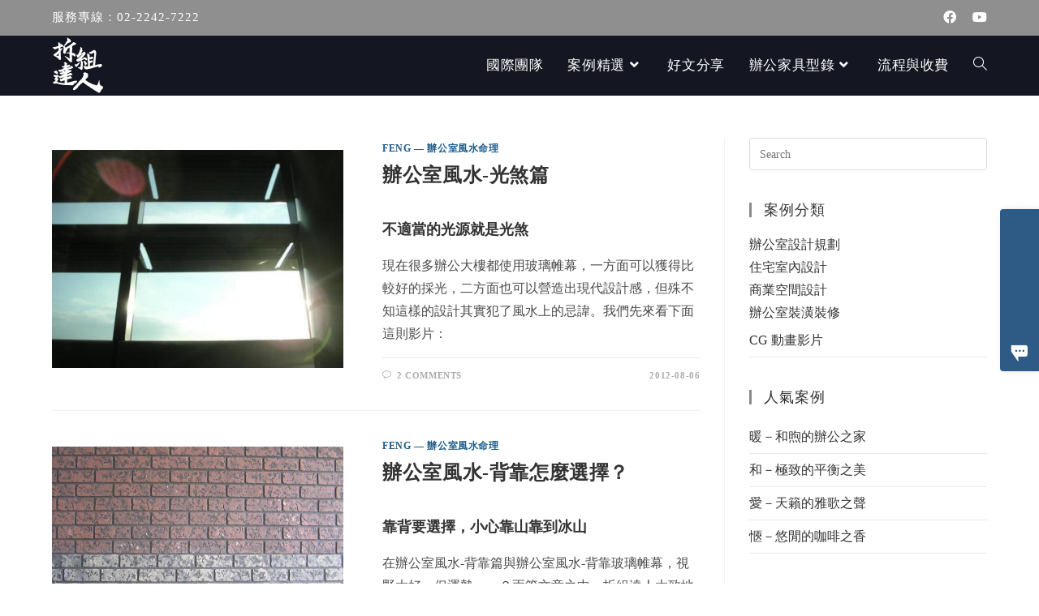

--- FILE ---
content_type: text/html; charset=UTF-8
request_url: https://blog.iegoffice.com/tag/%E8%BE%A6%E5%85%AC%E9%A2%A8%E6%B0%B4/page/2/
body_size: 27524
content:
<!DOCTYPE html>
<html class="html" lang="zh-TW" prefix="og: https://ogp.me/ns#">
<head>
	<meta name=dropbox-domain-verification content=q5s8ndk866uq />
	<meta charset="UTF-8">
	<link rel="profile" href="https://gmpg.org/xfn/11">

	<script>
window.JetpackScriptData = {"site":{"icon":"https://i0.wp.com/blog.iegoffice.com/wp-content/uploads/2021/07/cropped-ficon2.png?w=64\u0026ssl=1","title":"拆組達人｜台日室內設計・老屋翻修・工程統合｜辦公家具規劃與拆組服務","host":"unknown","is_wpcom_platform":false}};
</script>
	<style>img:is([sizes="auto" i], [sizes^="auto," i]) { contain-intrinsic-size: 3000px 1500px }</style>
	<meta name="viewport" content="width=device-width, initial-scale=1"><script>window._wca = window._wca || [];</script>

<!-- Search Engine Optimization by Rank Math - https://rankmath.com/ -->
<title>辦公風水 - 拆組達人｜台日室內設計・老屋翻修・工程統合｜辦公家具規劃與拆組服務</title>
<meta name="robots" content="follow, noindex"/>
<meta property="og:locale" content="zh_TW" />
<meta property="og:type" content="article" />
<meta property="og:title" content="辦公風水 - 拆組達人｜台日室內設計・老屋翻修・工程統合｜辦公家具規劃與拆組服務" />
<meta property="og:url" content="https://blog.iegoffice.com/tag/%e8%be%a6%e5%85%ac%e9%a2%a8%e6%b0%b4/page/2/" />
<meta property="og:site_name" content="拆組達人辦公家具 - OA 辦公居家裝修裝潢設計專家" />
<meta name="twitter:card" content="summary_large_image" />
<meta name="twitter:title" content="辦公風水 - 拆組達人｜台日室內設計・老屋翻修・工程統合｜辦公家具規劃與拆組服務" />
<meta name="twitter:label1" content="文章" />
<meta name="twitter:data1" content="11" />
<script type="application/ld+json" class="rank-math-schema">{"@context":"https://schema.org","@graph":[{"@type":"Organization","@id":"https://blog.iegoffice.com/#organization","name":"\u62c6\u7d44\u9054\u4eba\u8fa6\u516c\u5bb6\u5177 - OA \u8fa6\u516c\u5c45\u5bb6\u88dd\u4fee\u88dd\u6f62\u8a2d\u8a08\u5c08\u5bb6"},{"@type":"WebSite","@id":"https://blog.iegoffice.com/#website","url":"https://blog.iegoffice.com","name":"\u62c6\u7d44\u9054\u4eba\u8fa6\u516c\u5bb6\u5177 - OA \u8fa6\u516c\u5c45\u5bb6\u88dd\u4fee\u88dd\u6f62\u8a2d\u8a08\u5c08\u5bb6","publisher":{"@id":"https://blog.iegoffice.com/#organization"},"inLanguage":"zh-TW"},{"@type":"CollectionPage","@id":"https://blog.iegoffice.com/tag/%e8%be%a6%e5%85%ac%e9%a2%a8%e6%b0%b4/page/2/#webpage","url":"https://blog.iegoffice.com/tag/%e8%be%a6%e5%85%ac%e9%a2%a8%e6%b0%b4/page/2/","name":"\u8fa6\u516c\u98a8\u6c34 - \u62c6\u7d44\u9054\u4eba\uff5c\u53f0\u65e5\u5ba4\u5167\u8a2d\u8a08\u30fb\u8001\u5c4b\u7ffb\u4fee\u30fb\u5de5\u7a0b\u7d71\u5408\uff5c\u8fa6\u516c\u5bb6\u5177\u898f\u5283\u8207\u62c6\u7d44\u670d\u52d9","isPartOf":{"@id":"https://blog.iegoffice.com/#website"},"inLanguage":"zh-TW"}]}</script>
<!-- /Rank Math WordPress SEO plugin -->

<link rel='dns-prefetch' href='//stats.wp.com' />
<link rel="alternate" type="application/rss+xml" title="訂閱《拆組達人｜台日室內設計・老屋翻修・工程統合｜辦公家具規劃與拆組服務》&raquo; 資訊提供" href="https://blog.iegoffice.com/feed/" />
<link rel="alternate" type="application/rss+xml" title="訂閱《拆組達人｜台日室內設計・老屋翻修・工程統合｜辦公家具規劃與拆組服務》&raquo; 留言的資訊提供" href="https://blog.iegoffice.com/comments/feed/" />
<link rel="alternate" type="application/rss+xml" title="訂閱《拆組達人｜台日室內設計・老屋翻修・工程統合｜辦公家具規劃與拆組服務》&raquo; 標籤〈辦公風水〉的資訊提供" href="https://blog.iegoffice.com/tag/%e8%be%a6%e5%85%ac%e9%a2%a8%e6%b0%b4/feed/" />
<script>
window._wpemojiSettings = {"baseUrl":"https:\/\/s.w.org\/images\/core\/emoji\/16.0.1\/72x72\/","ext":".png","svgUrl":"https:\/\/s.w.org\/images\/core\/emoji\/16.0.1\/svg\/","svgExt":".svg","source":{"concatemoji":"https:\/\/blog.iegoffice.com\/wp-includes\/js\/wp-emoji-release.min.js?ver=6.8.3"}};
/*! This file is auto-generated */
!function(s,n){var o,i,e;function c(e){try{var t={supportTests:e,timestamp:(new Date).valueOf()};sessionStorage.setItem(o,JSON.stringify(t))}catch(e){}}function p(e,t,n){e.clearRect(0,0,e.canvas.width,e.canvas.height),e.fillText(t,0,0);var t=new Uint32Array(e.getImageData(0,0,e.canvas.width,e.canvas.height).data),a=(e.clearRect(0,0,e.canvas.width,e.canvas.height),e.fillText(n,0,0),new Uint32Array(e.getImageData(0,0,e.canvas.width,e.canvas.height).data));return t.every(function(e,t){return e===a[t]})}function u(e,t){e.clearRect(0,0,e.canvas.width,e.canvas.height),e.fillText(t,0,0);for(var n=e.getImageData(16,16,1,1),a=0;a<n.data.length;a++)if(0!==n.data[a])return!1;return!0}function f(e,t,n,a){switch(t){case"flag":return n(e,"\ud83c\udff3\ufe0f\u200d\u26a7\ufe0f","\ud83c\udff3\ufe0f\u200b\u26a7\ufe0f")?!1:!n(e,"\ud83c\udde8\ud83c\uddf6","\ud83c\udde8\u200b\ud83c\uddf6")&&!n(e,"\ud83c\udff4\udb40\udc67\udb40\udc62\udb40\udc65\udb40\udc6e\udb40\udc67\udb40\udc7f","\ud83c\udff4\u200b\udb40\udc67\u200b\udb40\udc62\u200b\udb40\udc65\u200b\udb40\udc6e\u200b\udb40\udc67\u200b\udb40\udc7f");case"emoji":return!a(e,"\ud83e\udedf")}return!1}function g(e,t,n,a){var r="undefined"!=typeof WorkerGlobalScope&&self instanceof WorkerGlobalScope?new OffscreenCanvas(300,150):s.createElement("canvas"),o=r.getContext("2d",{willReadFrequently:!0}),i=(o.textBaseline="top",o.font="600 32px Arial",{});return e.forEach(function(e){i[e]=t(o,e,n,a)}),i}function t(e){var t=s.createElement("script");t.src=e,t.defer=!0,s.head.appendChild(t)}"undefined"!=typeof Promise&&(o="wpEmojiSettingsSupports",i=["flag","emoji"],n.supports={everything:!0,everythingExceptFlag:!0},e=new Promise(function(e){s.addEventListener("DOMContentLoaded",e,{once:!0})}),new Promise(function(t){var n=function(){try{var e=JSON.parse(sessionStorage.getItem(o));if("object"==typeof e&&"number"==typeof e.timestamp&&(new Date).valueOf()<e.timestamp+604800&&"object"==typeof e.supportTests)return e.supportTests}catch(e){}return null}();if(!n){if("undefined"!=typeof Worker&&"undefined"!=typeof OffscreenCanvas&&"undefined"!=typeof URL&&URL.createObjectURL&&"undefined"!=typeof Blob)try{var e="postMessage("+g.toString()+"("+[JSON.stringify(i),f.toString(),p.toString(),u.toString()].join(",")+"));",a=new Blob([e],{type:"text/javascript"}),r=new Worker(URL.createObjectURL(a),{name:"wpTestEmojiSupports"});return void(r.onmessage=function(e){c(n=e.data),r.terminate(),t(n)})}catch(e){}c(n=g(i,f,p,u))}t(n)}).then(function(e){for(var t in e)n.supports[t]=e[t],n.supports.everything=n.supports.everything&&n.supports[t],"flag"!==t&&(n.supports.everythingExceptFlag=n.supports.everythingExceptFlag&&n.supports[t]);n.supports.everythingExceptFlag=n.supports.everythingExceptFlag&&!n.supports.flag,n.DOMReady=!1,n.readyCallback=function(){n.DOMReady=!0}}).then(function(){return e}).then(function(){var e;n.supports.everything||(n.readyCallback(),(e=n.source||{}).concatemoji?t(e.concatemoji):e.wpemoji&&e.twemoji&&(t(e.twemoji),t(e.wpemoji)))}))}((window,document),window._wpemojiSettings);
</script>
<style id='wp-emoji-styles-inline-css'>

	img.wp-smiley, img.emoji {
		display: inline !important;
		border: none !important;
		box-shadow: none !important;
		height: 1em !important;
		width: 1em !important;
		margin: 0 0.07em !important;
		vertical-align: -0.1em !important;
		background: none !important;
		padding: 0 !important;
	}
</style>
<link rel='stylesheet' id='wp-block-library-css' href='https://blog.iegoffice.com/wp-includes/css/dist/block-library/style.min.css?ver=6.8.3' media='all' />
<style id='wp-block-library-theme-inline-css'>
.wp-block-audio :where(figcaption){color:#555;font-size:13px;text-align:center}.is-dark-theme .wp-block-audio :where(figcaption){color:#ffffffa6}.wp-block-audio{margin:0 0 1em}.wp-block-code{border:1px solid #ccc;border-radius:4px;font-family:Menlo,Consolas,monaco,monospace;padding:.8em 1em}.wp-block-embed :where(figcaption){color:#555;font-size:13px;text-align:center}.is-dark-theme .wp-block-embed :where(figcaption){color:#ffffffa6}.wp-block-embed{margin:0 0 1em}.blocks-gallery-caption{color:#555;font-size:13px;text-align:center}.is-dark-theme .blocks-gallery-caption{color:#ffffffa6}:root :where(.wp-block-image figcaption){color:#555;font-size:13px;text-align:center}.is-dark-theme :root :where(.wp-block-image figcaption){color:#ffffffa6}.wp-block-image{margin:0 0 1em}.wp-block-pullquote{border-bottom:4px solid;border-top:4px solid;color:currentColor;margin-bottom:1.75em}.wp-block-pullquote cite,.wp-block-pullquote footer,.wp-block-pullquote__citation{color:currentColor;font-size:.8125em;font-style:normal;text-transform:uppercase}.wp-block-quote{border-left:.25em solid;margin:0 0 1.75em;padding-left:1em}.wp-block-quote cite,.wp-block-quote footer{color:currentColor;font-size:.8125em;font-style:normal;position:relative}.wp-block-quote:where(.has-text-align-right){border-left:none;border-right:.25em solid;padding-left:0;padding-right:1em}.wp-block-quote:where(.has-text-align-center){border:none;padding-left:0}.wp-block-quote.is-large,.wp-block-quote.is-style-large,.wp-block-quote:where(.is-style-plain){border:none}.wp-block-search .wp-block-search__label{font-weight:700}.wp-block-search__button{border:1px solid #ccc;padding:.375em .625em}:where(.wp-block-group.has-background){padding:1.25em 2.375em}.wp-block-separator.has-css-opacity{opacity:.4}.wp-block-separator{border:none;border-bottom:2px solid;margin-left:auto;margin-right:auto}.wp-block-separator.has-alpha-channel-opacity{opacity:1}.wp-block-separator:not(.is-style-wide):not(.is-style-dots){width:100px}.wp-block-separator.has-background:not(.is-style-dots){border-bottom:none;height:1px}.wp-block-separator.has-background:not(.is-style-wide):not(.is-style-dots){height:2px}.wp-block-table{margin:0 0 1em}.wp-block-table td,.wp-block-table th{word-break:normal}.wp-block-table :where(figcaption){color:#555;font-size:13px;text-align:center}.is-dark-theme .wp-block-table :where(figcaption){color:#ffffffa6}.wp-block-video :where(figcaption){color:#555;font-size:13px;text-align:center}.is-dark-theme .wp-block-video :where(figcaption){color:#ffffffa6}.wp-block-video{margin:0 0 1em}:root :where(.wp-block-template-part.has-background){margin-bottom:0;margin-top:0;padding:1.25em 2.375em}
</style>
<style id='classic-theme-styles-inline-css'>
/*! This file is auto-generated */
.wp-block-button__link{color:#fff;background-color:#32373c;border-radius:9999px;box-shadow:none;text-decoration:none;padding:calc(.667em + 2px) calc(1.333em + 2px);font-size:1.125em}.wp-block-file__button{background:#32373c;color:#fff;text-decoration:none}
</style>
<link rel='stylesheet' id='mediaelement-css' href='https://blog.iegoffice.com/wp-includes/js/mediaelement/mediaelementplayer-legacy.min.css?ver=4.2.17' media='all' />
<link rel='stylesheet' id='wp-mediaelement-css' href='https://blog.iegoffice.com/wp-includes/js/mediaelement/wp-mediaelement.min.css?ver=6.8.3' media='all' />
<style id='jetpack-sharing-buttons-style-inline-css'>
.jetpack-sharing-buttons__services-list{display:flex;flex-direction:row;flex-wrap:wrap;gap:0;list-style-type:none;margin:5px;padding:0}.jetpack-sharing-buttons__services-list.has-small-icon-size{font-size:12px}.jetpack-sharing-buttons__services-list.has-normal-icon-size{font-size:16px}.jetpack-sharing-buttons__services-list.has-large-icon-size{font-size:24px}.jetpack-sharing-buttons__services-list.has-huge-icon-size{font-size:36px}@media print{.jetpack-sharing-buttons__services-list{display:none!important}}.editor-styles-wrapper .wp-block-jetpack-sharing-buttons{gap:0;padding-inline-start:0}ul.jetpack-sharing-buttons__services-list.has-background{padding:1.25em 2.375em}
</style>
<style id='rank-math-toc-block-style-inline-css'>
.wp-block-rank-math-toc-block nav ol{counter-reset:item}.wp-block-rank-math-toc-block nav ol li{display:block}.wp-block-rank-math-toc-block nav ol li:before{content:counters(item, ".") ". ";counter-increment:item}

</style>
<style id='rank-math-rich-snippet-style-inline-css'>
/*!
* Plugin:  Rank Math
* URL: https://rankmath.com/wordpress/plugin/seo-suite/
* Name:  rank-math-review-snippet.css
*/@-webkit-keyframes spin{0%{-webkit-transform:rotate(0deg)}100%{-webkit-transform:rotate(-360deg)}}@keyframes spin{0%{-webkit-transform:rotate(0deg)}100%{-webkit-transform:rotate(-360deg)}}@keyframes bounce{from{-webkit-transform:translateY(0px);transform:translateY(0px)}to{-webkit-transform:translateY(-5px);transform:translateY(-5px)}}@-webkit-keyframes bounce{from{-webkit-transform:translateY(0px);transform:translateY(0px)}to{-webkit-transform:translateY(-5px);transform:translateY(-5px)}}@-webkit-keyframes loading{0%{background-size:20% 50% ,20% 50% ,20% 50%}20%{background-size:20% 20% ,20% 50% ,20% 50%}40%{background-size:20% 100%,20% 20% ,20% 50%}60%{background-size:20% 50% ,20% 100%,20% 20%}80%{background-size:20% 50% ,20% 50% ,20% 100%}100%{background-size:20% 50% ,20% 50% ,20% 50%}}@keyframes loading{0%{background-size:20% 50% ,20% 50% ,20% 50%}20%{background-size:20% 20% ,20% 50% ,20% 50%}40%{background-size:20% 100%,20% 20% ,20% 50%}60%{background-size:20% 50% ,20% 100%,20% 20%}80%{background-size:20% 50% ,20% 50% ,20% 100%}100%{background-size:20% 50% ,20% 50% ,20% 50%}}:root{--rankmath-wp-adminbar-height: 0}#rank-math-rich-snippet-wrapper{overflow:hidden}#rank-math-rich-snippet-wrapper h5.rank-math-title{display:block;font-size:18px;line-height:1.4}#rank-math-rich-snippet-wrapper .rank-math-review-image{float:right;max-width:40%;margin-left:15px}#rank-math-rich-snippet-wrapper .rank-math-review-data{margin-bottom:15px}#rank-math-rich-snippet-wrapper .rank-math-total-wrapper{width:100%;padding:0 0 20px 0;float:left;clear:both;position:relative;-webkit-box-sizing:border-box;box-sizing:border-box}#rank-math-rich-snippet-wrapper .rank-math-total-wrapper .rank-math-total{border:0;display:block;margin:0;width:auto;float:left;text-align:left;padding:0;font-size:24px;line-height:1;font-weight:700;-webkit-box-sizing:border-box;box-sizing:border-box;overflow:hidden}#rank-math-rich-snippet-wrapper .rank-math-total-wrapper .rank-math-review-star{float:left;margin-left:15px;margin-top:5px;position:relative;z-index:99;line-height:1}#rank-math-rich-snippet-wrapper .rank-math-total-wrapper .rank-math-review-star .rank-math-review-result-wrapper{display:inline-block;white-space:nowrap;position:relative;color:#e7e7e7}#rank-math-rich-snippet-wrapper .rank-math-total-wrapper .rank-math-review-star .rank-math-review-result-wrapper .rank-math-review-result{position:absolute;top:0;left:0;overflow:hidden;white-space:nowrap;color:#ffbe01}#rank-math-rich-snippet-wrapper .rank-math-total-wrapper .rank-math-review-star .rank-math-review-result-wrapper i{font-size:18px;-webkit-text-stroke-width:1px;font-style:normal;padding:0 2px;line-height:inherit}#rank-math-rich-snippet-wrapper .rank-math-total-wrapper .rank-math-review-star .rank-math-review-result-wrapper i:before{content:"\2605"}body.rtl #rank-math-rich-snippet-wrapper .rank-math-review-image{float:left;margin-left:0;margin-right:15px}body.rtl #rank-math-rich-snippet-wrapper .rank-math-total-wrapper .rank-math-total{float:right}body.rtl #rank-math-rich-snippet-wrapper .rank-math-total-wrapper .rank-math-review-star{float:right;margin-left:0;margin-right:15px}body.rtl #rank-math-rich-snippet-wrapper .rank-math-total-wrapper .rank-math-review-star .rank-math-review-result{left:auto;right:0}@media screen and (max-width: 480px){#rank-math-rich-snippet-wrapper .rank-math-review-image{display:block;max-width:100%;width:100%;text-align:center;margin-right:0}#rank-math-rich-snippet-wrapper .rank-math-review-data{clear:both}}.clear{clear:both}

</style>
<style id='global-styles-inline-css'>
:root{--wp--preset--aspect-ratio--square: 1;--wp--preset--aspect-ratio--4-3: 4/3;--wp--preset--aspect-ratio--3-4: 3/4;--wp--preset--aspect-ratio--3-2: 3/2;--wp--preset--aspect-ratio--2-3: 2/3;--wp--preset--aspect-ratio--16-9: 16/9;--wp--preset--aspect-ratio--9-16: 9/16;--wp--preset--color--black: #000000;--wp--preset--color--cyan-bluish-gray: #abb8c3;--wp--preset--color--white: #ffffff;--wp--preset--color--pale-pink: #f78da7;--wp--preset--color--vivid-red: #cf2e2e;--wp--preset--color--luminous-vivid-orange: #ff6900;--wp--preset--color--luminous-vivid-amber: #fcb900;--wp--preset--color--light-green-cyan: #7bdcb5;--wp--preset--color--vivid-green-cyan: #00d084;--wp--preset--color--pale-cyan-blue: #8ed1fc;--wp--preset--color--vivid-cyan-blue: #0693e3;--wp--preset--color--vivid-purple: #9b51e0;--wp--preset--gradient--vivid-cyan-blue-to-vivid-purple: linear-gradient(135deg,rgba(6,147,227,1) 0%,rgb(155,81,224) 100%);--wp--preset--gradient--light-green-cyan-to-vivid-green-cyan: linear-gradient(135deg,rgb(122,220,180) 0%,rgb(0,208,130) 100%);--wp--preset--gradient--luminous-vivid-amber-to-luminous-vivid-orange: linear-gradient(135deg,rgba(252,185,0,1) 0%,rgba(255,105,0,1) 100%);--wp--preset--gradient--luminous-vivid-orange-to-vivid-red: linear-gradient(135deg,rgba(255,105,0,1) 0%,rgb(207,46,46) 100%);--wp--preset--gradient--very-light-gray-to-cyan-bluish-gray: linear-gradient(135deg,rgb(238,238,238) 0%,rgb(169,184,195) 100%);--wp--preset--gradient--cool-to-warm-spectrum: linear-gradient(135deg,rgb(74,234,220) 0%,rgb(151,120,209) 20%,rgb(207,42,186) 40%,rgb(238,44,130) 60%,rgb(251,105,98) 80%,rgb(254,248,76) 100%);--wp--preset--gradient--blush-light-purple: linear-gradient(135deg,rgb(255,206,236) 0%,rgb(152,150,240) 100%);--wp--preset--gradient--blush-bordeaux: linear-gradient(135deg,rgb(254,205,165) 0%,rgb(254,45,45) 50%,rgb(107,0,62) 100%);--wp--preset--gradient--luminous-dusk: linear-gradient(135deg,rgb(255,203,112) 0%,rgb(199,81,192) 50%,rgb(65,88,208) 100%);--wp--preset--gradient--pale-ocean: linear-gradient(135deg,rgb(255,245,203) 0%,rgb(182,227,212) 50%,rgb(51,167,181) 100%);--wp--preset--gradient--electric-grass: linear-gradient(135deg,rgb(202,248,128) 0%,rgb(113,206,126) 100%);--wp--preset--gradient--midnight: linear-gradient(135deg,rgb(2,3,129) 0%,rgb(40,116,252) 100%);--wp--preset--font-size--small: 13px;--wp--preset--font-size--medium: 20px;--wp--preset--font-size--large: 36px;--wp--preset--font-size--x-large: 42px;--wp--preset--spacing--20: 0.44rem;--wp--preset--spacing--30: 0.67rem;--wp--preset--spacing--40: 1rem;--wp--preset--spacing--50: 1.5rem;--wp--preset--spacing--60: 2.25rem;--wp--preset--spacing--70: 3.38rem;--wp--preset--spacing--80: 5.06rem;--wp--preset--shadow--natural: 6px 6px 9px rgba(0, 0, 0, 0.2);--wp--preset--shadow--deep: 12px 12px 50px rgba(0, 0, 0, 0.4);--wp--preset--shadow--sharp: 6px 6px 0px rgba(0, 0, 0, 0.2);--wp--preset--shadow--outlined: 6px 6px 0px -3px rgba(255, 255, 255, 1), 6px 6px rgba(0, 0, 0, 1);--wp--preset--shadow--crisp: 6px 6px 0px rgba(0, 0, 0, 1);}:where(.is-layout-flex){gap: 0.5em;}:where(.is-layout-grid){gap: 0.5em;}body .is-layout-flex{display: flex;}.is-layout-flex{flex-wrap: wrap;align-items: center;}.is-layout-flex > :is(*, div){margin: 0;}body .is-layout-grid{display: grid;}.is-layout-grid > :is(*, div){margin: 0;}:where(.wp-block-columns.is-layout-flex){gap: 2em;}:where(.wp-block-columns.is-layout-grid){gap: 2em;}:where(.wp-block-post-template.is-layout-flex){gap: 1.25em;}:where(.wp-block-post-template.is-layout-grid){gap: 1.25em;}.has-black-color{color: var(--wp--preset--color--black) !important;}.has-cyan-bluish-gray-color{color: var(--wp--preset--color--cyan-bluish-gray) !important;}.has-white-color{color: var(--wp--preset--color--white) !important;}.has-pale-pink-color{color: var(--wp--preset--color--pale-pink) !important;}.has-vivid-red-color{color: var(--wp--preset--color--vivid-red) !important;}.has-luminous-vivid-orange-color{color: var(--wp--preset--color--luminous-vivid-orange) !important;}.has-luminous-vivid-amber-color{color: var(--wp--preset--color--luminous-vivid-amber) !important;}.has-light-green-cyan-color{color: var(--wp--preset--color--light-green-cyan) !important;}.has-vivid-green-cyan-color{color: var(--wp--preset--color--vivid-green-cyan) !important;}.has-pale-cyan-blue-color{color: var(--wp--preset--color--pale-cyan-blue) !important;}.has-vivid-cyan-blue-color{color: var(--wp--preset--color--vivid-cyan-blue) !important;}.has-vivid-purple-color{color: var(--wp--preset--color--vivid-purple) !important;}.has-black-background-color{background-color: var(--wp--preset--color--black) !important;}.has-cyan-bluish-gray-background-color{background-color: var(--wp--preset--color--cyan-bluish-gray) !important;}.has-white-background-color{background-color: var(--wp--preset--color--white) !important;}.has-pale-pink-background-color{background-color: var(--wp--preset--color--pale-pink) !important;}.has-vivid-red-background-color{background-color: var(--wp--preset--color--vivid-red) !important;}.has-luminous-vivid-orange-background-color{background-color: var(--wp--preset--color--luminous-vivid-orange) !important;}.has-luminous-vivid-amber-background-color{background-color: var(--wp--preset--color--luminous-vivid-amber) !important;}.has-light-green-cyan-background-color{background-color: var(--wp--preset--color--light-green-cyan) !important;}.has-vivid-green-cyan-background-color{background-color: var(--wp--preset--color--vivid-green-cyan) !important;}.has-pale-cyan-blue-background-color{background-color: var(--wp--preset--color--pale-cyan-blue) !important;}.has-vivid-cyan-blue-background-color{background-color: var(--wp--preset--color--vivid-cyan-blue) !important;}.has-vivid-purple-background-color{background-color: var(--wp--preset--color--vivid-purple) !important;}.has-black-border-color{border-color: var(--wp--preset--color--black) !important;}.has-cyan-bluish-gray-border-color{border-color: var(--wp--preset--color--cyan-bluish-gray) !important;}.has-white-border-color{border-color: var(--wp--preset--color--white) !important;}.has-pale-pink-border-color{border-color: var(--wp--preset--color--pale-pink) !important;}.has-vivid-red-border-color{border-color: var(--wp--preset--color--vivid-red) !important;}.has-luminous-vivid-orange-border-color{border-color: var(--wp--preset--color--luminous-vivid-orange) !important;}.has-luminous-vivid-amber-border-color{border-color: var(--wp--preset--color--luminous-vivid-amber) !important;}.has-light-green-cyan-border-color{border-color: var(--wp--preset--color--light-green-cyan) !important;}.has-vivid-green-cyan-border-color{border-color: var(--wp--preset--color--vivid-green-cyan) !important;}.has-pale-cyan-blue-border-color{border-color: var(--wp--preset--color--pale-cyan-blue) !important;}.has-vivid-cyan-blue-border-color{border-color: var(--wp--preset--color--vivid-cyan-blue) !important;}.has-vivid-purple-border-color{border-color: var(--wp--preset--color--vivid-purple) !important;}.has-vivid-cyan-blue-to-vivid-purple-gradient-background{background: var(--wp--preset--gradient--vivid-cyan-blue-to-vivid-purple) !important;}.has-light-green-cyan-to-vivid-green-cyan-gradient-background{background: var(--wp--preset--gradient--light-green-cyan-to-vivid-green-cyan) !important;}.has-luminous-vivid-amber-to-luminous-vivid-orange-gradient-background{background: var(--wp--preset--gradient--luminous-vivid-amber-to-luminous-vivid-orange) !important;}.has-luminous-vivid-orange-to-vivid-red-gradient-background{background: var(--wp--preset--gradient--luminous-vivid-orange-to-vivid-red) !important;}.has-very-light-gray-to-cyan-bluish-gray-gradient-background{background: var(--wp--preset--gradient--very-light-gray-to-cyan-bluish-gray) !important;}.has-cool-to-warm-spectrum-gradient-background{background: var(--wp--preset--gradient--cool-to-warm-spectrum) !important;}.has-blush-light-purple-gradient-background{background: var(--wp--preset--gradient--blush-light-purple) !important;}.has-blush-bordeaux-gradient-background{background: var(--wp--preset--gradient--blush-bordeaux) !important;}.has-luminous-dusk-gradient-background{background: var(--wp--preset--gradient--luminous-dusk) !important;}.has-pale-ocean-gradient-background{background: var(--wp--preset--gradient--pale-ocean) !important;}.has-electric-grass-gradient-background{background: var(--wp--preset--gradient--electric-grass) !important;}.has-midnight-gradient-background{background: var(--wp--preset--gradient--midnight) !important;}.has-small-font-size{font-size: var(--wp--preset--font-size--small) !important;}.has-medium-font-size{font-size: var(--wp--preset--font-size--medium) !important;}.has-large-font-size{font-size: var(--wp--preset--font-size--large) !important;}.has-x-large-font-size{font-size: var(--wp--preset--font-size--x-large) !important;}
:where(.wp-block-post-template.is-layout-flex){gap: 1.25em;}:where(.wp-block-post-template.is-layout-grid){gap: 1.25em;}
:where(.wp-block-columns.is-layout-flex){gap: 2em;}:where(.wp-block-columns.is-layout-grid){gap: 2em;}
:root :where(.wp-block-pullquote){font-size: 1.5em;line-height: 1.6;}
</style>
<style id='woocommerce-inline-inline-css'>
.woocommerce form .form-row .required { visibility: visible; }
</style>
<link rel='stylesheet' id='brands-styles-css' href='https://blog.iegoffice.com/wp-content/plugins/woocommerce/assets/css/brands.css?ver=10.0.5' media='all' />
<link rel='stylesheet' id='oceanwp-style-css' href='https://blog.iegoffice.com/wp-content/themes/oceanwp/assets/css/style.min.css?ver=1.0' media='all' />
<link rel='stylesheet' id='child-style-css' href='https://blog.iegoffice.com/wp-content/themes/oceanwp-child-theme-master/style.css?ver=6.8.3' media='all' />
<link rel='stylesheet' id='oceanwp-woo-mini-cart-css' href='https://blog.iegoffice.com/wp-content/themes/oceanwp/assets/css/woo/woo-mini-cart.min.css?ver=6.8.3' media='all' />
<link rel='stylesheet' id='font-awesome-css' href='https://blog.iegoffice.com/wp-content/themes/oceanwp/assets/fonts/fontawesome/css/all.min.css?ver=5.15.1' media='all' />
<link rel='stylesheet' id='simple-line-icons-css' href='https://blog.iegoffice.com/wp-content/themes/oceanwp/assets/css/third/simple-line-icons.min.css?ver=2.4.0' media='all' />
<link rel='stylesheet' id='elementor-frontend-css' href='https://blog.iegoffice.com/wp-content/plugins/elementor/assets/css/frontend.min.css?ver=3.30.3' media='all' />
<link rel='stylesheet' id='widget-icon-box-css' href='https://blog.iegoffice.com/wp-content/plugins/elementor/assets/css/widget-icon-box.min.css?ver=3.30.3' media='all' />
<link rel='stylesheet' id='widget-heading-css' href='https://blog.iegoffice.com/wp-content/plugins/elementor/assets/css/widget-heading.min.css?ver=3.30.3' media='all' />
<link rel='stylesheet' id='widget-image-css' href='https://blog.iegoffice.com/wp-content/plugins/elementor/assets/css/widget-image.min.css?ver=3.30.3' media='all' />
<link rel='stylesheet' id='e-animation-grow-css' href='https://blog.iegoffice.com/wp-content/plugins/elementor/assets/lib/animations/styles/e-animation-grow.min.css?ver=3.30.3' media='all' />
<link rel='stylesheet' id='widget-social-icons-css' href='https://blog.iegoffice.com/wp-content/plugins/elementor/assets/css/widget-social-icons.min.css?ver=3.30.3' media='all' />
<link rel='stylesheet' id='e-apple-webkit-css' href='https://blog.iegoffice.com/wp-content/plugins/elementor/assets/css/conditionals/apple-webkit.min.css?ver=3.30.3' media='all' />
<link rel='stylesheet' id='jet-blocks-css' href='https://blog.iegoffice.com/wp-content/uploads/elementor/css/custom-jet-blocks.css?ver=1.3.21' media='all' />
<link rel='stylesheet' id='elementor-icons-css' href='https://blog.iegoffice.com/wp-content/plugins/elementor/assets/lib/eicons/css/elementor-icons.min.css?ver=5.43.0' media='all' />
<link rel='stylesheet' id='elementor-post-12-css' href='https://blog.iegoffice.com/wp-content/uploads/elementor/css/post-12.css?ver=1763302461' media='all' />
<link rel='stylesheet' id='elementor-post-539-css' href='https://blog.iegoffice.com/wp-content/uploads/elementor/css/post-539.css?ver=1763302461' media='all' />
<link rel='stylesheet' id='oceanwp-woocommerce-css' href='https://blog.iegoffice.com/wp-content/themes/oceanwp/assets/css/woo/woocommerce.min.css?ver=6.8.3' media='all' />
<link rel='stylesheet' id='oceanwp-woo-star-font-css' href='https://blog.iegoffice.com/wp-content/themes/oceanwp/assets/css/woo/woo-star-font.min.css?ver=6.8.3' media='all' />
<link rel='stylesheet' id='eael-general-css' href='https://blog.iegoffice.com/wp-content/plugins/essential-addons-for-elementor-lite/assets/front-end/css/view/general.min.css?ver=6.4.0' media='all' />
<link rel='stylesheet' id='oe-widgets-style-css' href='https://blog.iegoffice.com/wp-content/plugins/ocean-extra/assets/css/widgets.css?ver=6.8.3' media='all' />
<link rel='stylesheet' id='elementor-gf-local-roboto-css' href='https://blog.iegoffice.com/wp-content/uploads/elementor/google-fonts/css/roboto.css?ver=1742240363' media='all' />
<link rel='stylesheet' id='elementor-gf-local-robotoslab-css' href='https://blog.iegoffice.com/wp-content/uploads/elementor/google-fonts/css/robotoslab.css?ver=1742240378' media='all' />
<link rel='stylesheet' id='elementor-icons-shared-0-css' href='https://blog.iegoffice.com/wp-content/plugins/elementor/assets/lib/font-awesome/css/fontawesome.min.css?ver=5.15.3' media='all' />
<link rel='stylesheet' id='elementor-icons-fa-brands-css' href='https://blog.iegoffice.com/wp-content/plugins/elementor/assets/lib/font-awesome/css/brands.min.css?ver=5.15.3' media='all' />
<script src="https://blog.iegoffice.com/wp-includes/js/jquery/jquery.min.js?ver=3.7.1" id="jquery-core-js"></script>
<script src="https://blog.iegoffice.com/wp-includes/js/jquery/jquery-migrate.min.js?ver=3.4.1" id="jquery-migrate-js"></script>
<script src="https://blog.iegoffice.com/wp-content/plugins/woocommerce/assets/js/jquery-blockui/jquery.blockUI.min.js?ver=2.7.0-wc.10.0.5" id="jquery-blockui-js" defer data-wp-strategy="defer"></script>
<script src="https://blog.iegoffice.com/wp-content/plugins/woocommerce/assets/js/js-cookie/js.cookie.min.js?ver=2.1.4-wc.10.0.5" id="js-cookie-js" defer data-wp-strategy="defer"></script>
<script id="woocommerce-js-extra">
var woocommerce_params = {"ajax_url":"\/wp-admin\/admin-ajax.php","wc_ajax_url":"\/?wc-ajax=%%endpoint%%","i18n_password_show":"\u986f\u793a\u5bc6\u78bc","i18n_password_hide":"\u96b1\u85cf\u5bc6\u78bc"};
</script>
<script src="https://blog.iegoffice.com/wp-content/plugins/woocommerce/assets/js/frontend/woocommerce.min.js?ver=10.0.5" id="woocommerce-js" defer data-wp-strategy="defer"></script>
<script src="https://blog.iegoffice.com/wp-content/themes/oceanwp/assets/js/vendors/smoothscroll.min.js?ver=1.0" id="smoothscroll-js"></script>
<script src="https://stats.wp.com/s-202603.js" id="woocommerce-analytics-js" defer data-wp-strategy="defer"></script>
<link rel="https://api.w.org/" href="https://blog.iegoffice.com/wp-json/" /><link rel="alternate" title="JSON" type="application/json" href="https://blog.iegoffice.com/wp-json/wp/v2/tags/2491" /><link rel="EditURI" type="application/rsd+xml" title="RSD" href="https://blog.iegoffice.com/xmlrpc.php?rsd" />
<meta name="generator" content="WordPress 6.8.3" />
	<style>img#wpstats{display:none}</style>
			<noscript><style>.woocommerce-product-gallery{ opacity: 1 !important; }</style></noscript>
	<meta name="generator" content="Elementor 3.30.3; features: additional_custom_breakpoints; settings: css_print_method-external, google_font-enabled, font_display-auto">
			<style>
				.e-con.e-parent:nth-of-type(n+4):not(.e-lazyloaded):not(.e-no-lazyload),
				.e-con.e-parent:nth-of-type(n+4):not(.e-lazyloaded):not(.e-no-lazyload) * {
					background-image: none !important;
				}
				@media screen and (max-height: 1024px) {
					.e-con.e-parent:nth-of-type(n+3):not(.e-lazyloaded):not(.e-no-lazyload),
					.e-con.e-parent:nth-of-type(n+3):not(.e-lazyloaded):not(.e-no-lazyload) * {
						background-image: none !important;
					}
				}
				@media screen and (max-height: 640px) {
					.e-con.e-parent:nth-of-type(n+2):not(.e-lazyloaded):not(.e-no-lazyload),
					.e-con.e-parent:nth-of-type(n+2):not(.e-lazyloaded):not(.e-no-lazyload) * {
						background-image: none !important;
					}
				}
			</style>
			<link rel="icon" href="https://blog.iegoffice.com/wp-content/uploads/2021/07/cropped-ficon2-32x32.png" sizes="32x32" />
<link rel="icon" href="https://blog.iegoffice.com/wp-content/uploads/2021/07/cropped-ficon2-192x192.png" sizes="192x192" />
<link rel="apple-touch-icon" href="https://blog.iegoffice.com/wp-content/uploads/2021/07/cropped-ficon2-180x180.png" />
<meta name="msapplication-TileImage" content="https://blog.iegoffice.com/wp-content/uploads/2021/07/cropped-ficon2-270x270.png" />
		<style id="wp-custom-css">
			/*整站*/p{line-height:1.8em!important}#top-bar-wrap{position:fixed;right:0;top:0;width:100%}#site-header{position:fixed;right:0;top:0;margin-top:44px}main#main.site-main.clr{margin-top:120px}.home #site-header{display:none!important}.home #top-bar-wrap{display:none!important}@media only screen and (max-width:767px){#top-bar{padding:10px 0}#top-bar-social ul{display:none}}#top-bar-wrap{position:fixed;right:0;top:0;width:100%}#site-header{position:fixed;right:0;top:0;margin-top:44px}main#main.site-main.clr{margin-top:120px}/*font*/body,h1,h2,h3,h4,h5,h6,p,a{font-family:"sourcehansans-tc" !important}body{transition:opacity .2s linear}.jf-loading body{/*載入中不顯示*/opacity:0;visibility:hidden}.jf-active body{/*如果處理成功，直接顯示*/opacity:1;visibility:visible}.jf-inactive body{/*如果處理失敗，直接顯示*/opacity:1;visibility:visible}/*blog*/ul.page-numbers,.woocommerce nav.woocommerce-pagination ul{text-align:center}.menu-item-663{padding:6px 0;border-bottom:1px solid #E9E9E9}.menu-item-665{padding:6px 0;border-bottom:1px solid #E9E9E9}.menu-item-664{padding:6px 0;border-bottom:1px solid #E9E9E9}.menu-item-662{padding:6px 0;border-bottom:1px solid #E9E9E9}.menu-item-object-post{padding:6px 0;border-bottom:1px solid #E9E9E9}/*menu*/#menu-main-menu .sub-menu .menu-link{width:100%}/* Menu Item */#menu-main-menu .sub-menu .menu-item{width:100%}/* Sub Menu */#menu-main-menu .menu-item ul{min-width:100%;text-align:center}/* Sub Menu */#menu-main-menu .sub-menu .menu-link{width:100%}/* Menu Item */#menu-main-menu .sub-menu .menu-item{width:100%}/* Sub Menu */#menu-main-menu .menu-item ul{min-width:100%;text-align:center}/* Sub Menu */#outer-wrap #wrap #site-header #site-header-inner #site-navigation-wrap #site-navigation #menu-main-menu .menu-item ul{width:100% !important}/* products list */.woocommerce-product-search{display:flex}.woocommerce-product-search button[type="submit"]{width:120px;margin-top:0}/* single product */.woocommerce div.product .woocommerce-product-gallery .flex-viewport a{height:333px !important;display:flex;align-items:center}.woocommerce div.product .woocommerce-product-gallery .flex-viewport a img{width:auto;margin:0 auto;max-height:100%}		</style>
		<!-- OceanWP CSS -->
<style type="text/css">
/* General CSS */.woocommerce-MyAccount-navigation ul li a:before,.woocommerce-checkout .woocommerce-info a,.woocommerce-checkout #payment ul.payment_methods .wc_payment_method>input[type=radio]:first-child:checked+label:before,.woocommerce-checkout #payment .payment_method_paypal .about_paypal,.woocommerce ul.products li.product li.category a:hover,.woocommerce ul.products li.product .button:hover,.woocommerce ul.products li.product .product-inner .added_to_cart:hover,.product_meta .posted_in a:hover,.product_meta .tagged_as a:hover,.woocommerce div.product .woocommerce-tabs ul.tabs li a:hover,.woocommerce div.product .woocommerce-tabs ul.tabs li.active a,.woocommerce .oceanwp-grid-list a.active,.woocommerce .oceanwp-grid-list a:hover,.woocommerce .oceanwp-off-canvas-filter:hover,.widget_shopping_cart ul.cart_list li .owp-grid-wrap .owp-grid a.remove:hover,.widget_product_categories li a:hover ~ .count,.widget_layered_nav li a:hover ~ .count,.woocommerce ul.products li.product:not(.product-category) .woo-entry-buttons li a:hover,a:hover,a.light:hover,.theme-heading .text::before,.theme-heading .text::after,#top-bar-content >a:hover,#top-bar-social li.oceanwp-email a:hover,#site-navigation-wrap .dropdown-menu >li >a:hover,#site-header.medium-header #medium-searchform button:hover,.oceanwp-mobile-menu-icon a:hover,.blog-entry.post .blog-entry-header .entry-title a:hover,.blog-entry.post .blog-entry-readmore a:hover,.blog-entry.thumbnail-entry .blog-entry-category a,ul.meta li a:hover,.dropcap,.single nav.post-navigation .nav-links .title,body .related-post-title a:hover,body #wp-calendar caption,body .contact-info-widget.default i,body .contact-info-widget.big-icons i,body .custom-links-widget .oceanwp-custom-links li a:hover,body .custom-links-widget .oceanwp-custom-links li a:hover:before,body .posts-thumbnails-widget li a:hover,body .social-widget li.oceanwp-email a:hover,.comment-author .comment-meta .comment-reply-link,#respond #cancel-comment-reply-link:hover,#footer-widgets .footer-box a:hover,#footer-bottom a:hover,#footer-bottom #footer-bottom-menu a:hover,.sidr a:hover,.sidr-class-dropdown-toggle:hover,.sidr-class-menu-item-has-children.active >a,.sidr-class-menu-item-has-children.active >a >.sidr-class-dropdown-toggle,input[type=checkbox]:checked:before{color:#1a5b8a}.woocommerce .oceanwp-grid-list a.active .owp-icon use,.woocommerce .oceanwp-grid-list a:hover .owp-icon use,.single nav.post-navigation .nav-links .title .owp-icon use,.blog-entry.post .blog-entry-readmore a:hover .owp-icon use,body .contact-info-widget.default .owp-icon use,body .contact-info-widget.big-icons .owp-icon use{stroke:#1a5b8a}.woocommerce div.product div.images .open-image,.wcmenucart-details.count,.woocommerce-message a,.woocommerce-error a,.woocommerce-info a,.woocommerce .widget_price_filter .ui-slider .ui-slider-handle,.woocommerce .widget_price_filter .ui-slider .ui-slider-range,.owp-product-nav li a.owp-nav-link:hover,.woocommerce div.product.owp-tabs-layout-vertical .woocommerce-tabs ul.tabs li a:after,.woocommerce .widget_product_categories li.current-cat >a ~ .count,.woocommerce .widget_product_categories li.current-cat >a:before,.woocommerce .widget_layered_nav li.chosen a ~ .count,.woocommerce .widget_layered_nav li.chosen a:before,#owp-checkout-timeline .active .timeline-wrapper,.bag-style:hover .wcmenucart-cart-icon .wcmenucart-count,.show-cart .wcmenucart-cart-icon .wcmenucart-count,.woocommerce ul.products li.product:not(.product-category) .image-wrap .button,input[type="button"],input[type="reset"],input[type="submit"],button[type="submit"],.button,#site-navigation-wrap .dropdown-menu >li.btn >a >span,.thumbnail:hover i,.post-quote-content,.omw-modal .omw-close-modal,body .contact-info-widget.big-icons li:hover i,body div.wpforms-container-full .wpforms-form input[type=submit],body div.wpforms-container-full .wpforms-form button[type=submit],body div.wpforms-container-full .wpforms-form .wpforms-page-button{background-color:#1a5b8a}.thumbnail:hover .link-post-svg-icon{background-color:#1a5b8a}body .contact-info-widget.big-icons li:hover .owp-icon{background-color:#1a5b8a}.current-shop-items-dropdown{border-top-color:#1a5b8a}.woocommerce div.product .woocommerce-tabs ul.tabs li.active a{border-bottom-color:#1a5b8a}.wcmenucart-details.count:before{border-color:#1a5b8a}.woocommerce ul.products li.product .button:hover{border-color:#1a5b8a}.woocommerce ul.products li.product .product-inner .added_to_cart:hover{border-color:#1a5b8a}.woocommerce div.product .woocommerce-tabs ul.tabs li.active a{border-color:#1a5b8a}.woocommerce .oceanwp-grid-list a.active{border-color:#1a5b8a}.woocommerce .oceanwp-grid-list a:hover{border-color:#1a5b8a}.woocommerce .oceanwp-off-canvas-filter:hover{border-color:#1a5b8a}.owp-product-nav li a.owp-nav-link:hover{border-color:#1a5b8a}.widget_shopping_cart_content .buttons .button:first-child:hover{border-color:#1a5b8a}.widget_shopping_cart ul.cart_list li .owp-grid-wrap .owp-grid a.remove:hover{border-color:#1a5b8a}.widget_product_categories li a:hover ~ .count{border-color:#1a5b8a}.woocommerce .widget_product_categories li.current-cat >a ~ .count{border-color:#1a5b8a}.woocommerce .widget_product_categories li.current-cat >a:before{border-color:#1a5b8a}.widget_layered_nav li a:hover ~ .count{border-color:#1a5b8a}.woocommerce .widget_layered_nav li.chosen a ~ .count{border-color:#1a5b8a}.woocommerce .widget_layered_nav li.chosen a:before{border-color:#1a5b8a}#owp-checkout-timeline.arrow .active .timeline-wrapper:before{border-top-color:#1a5b8a;border-bottom-color:#1a5b8a}#owp-checkout-timeline.arrow .active .timeline-wrapper:after{border-left-color:#1a5b8a;border-right-color:#1a5b8a}.bag-style:hover .wcmenucart-cart-icon .wcmenucart-count{border-color:#1a5b8a}.bag-style:hover .wcmenucart-cart-icon .wcmenucart-count:after{border-color:#1a5b8a}.show-cart .wcmenucart-cart-icon .wcmenucart-count{border-color:#1a5b8a}.show-cart .wcmenucart-cart-icon .wcmenucart-count:after{border-color:#1a5b8a}.woocommerce ul.products li.product:not(.product-category) .woo-product-gallery .active a{border-color:#1a5b8a}.woocommerce ul.products li.product:not(.product-category) .woo-product-gallery a:hover{border-color:#1a5b8a}.widget-title{border-color:#1a5b8a}blockquote{border-color:#1a5b8a}#searchform-dropdown{border-color:#1a5b8a}.dropdown-menu .sub-menu{border-color:#1a5b8a}.blog-entry.large-entry .blog-entry-readmore a:hover{border-color:#1a5b8a}.oceanwp-newsletter-form-wrap input[type="email"]:focus{border-color:#1a5b8a}.social-widget li.oceanwp-email a:hover{border-color:#1a5b8a}#respond #cancel-comment-reply-link:hover{border-color:#1a5b8a}body .contact-info-widget.big-icons li:hover i{border-color:#1a5b8a}#footer-widgets .oceanwp-newsletter-form-wrap input[type="email"]:focus{border-color:#1a5b8a}blockquote,.wp-block-quote{border-left-color:#1a5b8a}body .contact-info-widget.big-icons li:hover .owp-icon{border-color:#1a5b8a}.woocommerce div.product div.images .open-image:hover,.woocommerce-error a:hover,.woocommerce-info a:hover,.woocommerce-message a:hover,.woocommerce ul.products li.product:not(.product-category) .image-wrap .button:hover,input[type="button"]:hover,input[type="reset"]:hover,input[type="submit"]:hover,button[type="submit"]:hover,input[type="button"]:focus,input[type="reset"]:focus,input[type="submit"]:focus,button[type="submit"]:focus,.button:hover,#site-navigation-wrap .dropdown-menu >li.btn >a:hover >span,.post-quote-author,.omw-modal .omw-close-modal:hover,body div.wpforms-container-full .wpforms-form input[type=submit]:hover,body div.wpforms-container-full .wpforms-form button[type=submit]:hover,body div.wpforms-container-full .wpforms-form .wpforms-page-button:hover{background-color:#1a5b8a}a:hover{color:#8a8a8a}a:hover .owp-icon use{stroke:#8a8a8a}/* Top Bar CSS */#top-bar-wrap,.oceanwp-top-bar-sticky{background-color:#8f8f8f}#top-bar-wrap{border-color:rgba(241,241,241,0)}#top-bar-wrap,#top-bar-content strong{color:#ffffff}#top-bar-content a,#top-bar-social-alt a{color:#ffffff}#top-bar-content a:hover,#top-bar-social-alt a:hover{color:#ffffff}#top-bar-social li a{font-size:16px}#top-bar-social li a{padding:0 10px 0 10px}#top-bar-social li a{color:#ffffff}#top-bar-social li a .owp-icon use{stroke:#ffffff}#top-bar-social li a:hover{color:#1a5b8a!important}#top-bar-social li a:hover .owp-icon use{stroke:#1a5b8a!important}/* Header CSS */#site-header,.has-transparent-header .is-sticky #site-header,.has-vh-transparent .is-sticky #site-header.vertical-header,#searchform-header-replace{background-color:#141721}#site-header.has-header-media .overlay-header-media{background-color:rgba(0,0,0,0.5)}#site-logo #site-logo-inner a img,#site-header.center-header #site-navigation-wrap .middle-site-logo a img{max-width:64px}#site-header #site-logo #site-logo-inner a img,#site-header.center-header #site-navigation-wrap .middle-site-logo a img{max-height:177px}.effect-one #site-navigation-wrap .dropdown-menu >li >a.menu-link >span:after,.effect-three #site-navigation-wrap .dropdown-menu >li >a.menu-link >span:after,.effect-five #site-navigation-wrap .dropdown-menu >li >a.menu-link >span:before,.effect-five #site-navigation-wrap .dropdown-menu >li >a.menu-link >span:after,.effect-nine #site-navigation-wrap .dropdown-menu >li >a.menu-link >span:before,.effect-nine #site-navigation-wrap .dropdown-menu >li >a.menu-link >span:after{background-color:#205f8d}.effect-four #site-navigation-wrap .dropdown-menu >li >a.menu-link >span:before,.effect-four #site-navigation-wrap .dropdown-menu >li >a.menu-link >span:after,.effect-seven #site-navigation-wrap .dropdown-menu >li >a.menu-link:hover >span:after,.effect-seven #site-navigation-wrap .dropdown-menu >li.sfHover >a.menu-link >span:after{color:#205f8d}.effect-seven #site-navigation-wrap .dropdown-menu >li >a.menu-link:hover >span:after,.effect-seven #site-navigation-wrap .dropdown-menu >li.sfHover >a.menu-link >span:after{text-shadow:10px 0 #205f8d,-10px 0 #205f8d}#site-navigation-wrap .dropdown-menu >li >a,.oceanwp-mobile-menu-icon a,#searchform-header-replace-close{color:#ffffff}#site-navigation-wrap .dropdown-menu >li >a .owp-icon use,.oceanwp-mobile-menu-icon a .owp-icon use,#searchform-header-replace-close .owp-icon use{stroke:#ffffff}#site-navigation-wrap .dropdown-menu >li >a:hover,.oceanwp-mobile-menu-icon a:hover,#searchform-header-replace-close:hover{color:#ffffff}#site-navigation-wrap .dropdown-menu >li >a:hover .owp-icon use,.oceanwp-mobile-menu-icon a:hover .owp-icon use,#searchform-header-replace-close:hover .owp-icon use{stroke:#ffffff}.dropdown-menu .sub-menu,#searchform-dropdown,.current-shop-items-dropdown{border-color:#205f8d}/* Blog CSS */.blog-entry.thumbnail-entry .blog-entry-category a{color:#1a5b8a}.blog-entry.thumbnail-entry .blog-entry-comments a:hover{color:#1a5b8a}/* Sidebar CSS */.widget-title{border-color:#8a8a8a}/* WooCommerce CSS */.woocommerce div.product div.images,.woocommerce.content-full-width div.product div.images{width:40%}.woocommerce div.product div.summary,.woocommerce.content-full-width div.product div.summary{width:55%}#owp-checkout-timeline .timeline-step{color:#cccccc}#owp-checkout-timeline .timeline-step{border-color:#cccccc}/* Typography CSS */body{font-size:16px}h3{line-height:1.2}h4{font-size:16px}#top-bar-content,#top-bar-social-alt{font-weight:500;font-size:15px;letter-spacing:1px}#site-navigation-wrap .dropdown-menu >li >a,#site-header.full_screen-header .fs-dropdown-menu >li >a,#site-header.top-header #site-navigation-wrap .dropdown-menu >li >a,#site-header.center-header #site-navigation-wrap .dropdown-menu >li >a,#site-header.medium-header #site-navigation-wrap .dropdown-menu >li >a,.oceanwp-mobile-menu-icon a{font-weight:500;font-size:17px}.dropdown-menu ul li a.menu-link,#site-header.full_screen-header .fs-dropdown-menu ul.sub-menu li a{font-size:16px}.sidebar-box .widget-title{font-weight:500;font-size:18px}.sidebar-box,.footer-box{font-size:16px}
</style><style type="text/css">#wpadminbar, #wpadminbar .menupop .ab-sub-wrapper, .ab-sub-secondary, #wpadminbar .quicklinks .menupop ul.ab-sub-secondary,#wpadminbar .quicklinks .menupop ul.ab-sub-secondary .ab-submenu {background:#383838}#wpadminbar a.ab-item, #wpadminbar>#wp-toolbar span.ab-label, #wpadminbar>#wp-toolbar span.noticon, #wpadminbar .ab-icon:before,#wpadminbar .ab-item:before {color:#ffffff}#wpadminbar .quicklinks .menupop ul li a, #wpadminbar .quicklinks .menupop ul li a strong, #wpadminbar .quicklinks .menupop.hover ul li a,#wpadminbar.nojs .quicklinks .menupop:hover ul li a {color:#ffffff; font-size:13px !important }#wpadminbar:not(.mobile)>#wp-toolbar a:focus span.ab-label,#wpadminbar:not(.mobile)>#wp-toolbar li:hover span.ab-label,#wpadminbar>#wp-toolbar li.hover span.ab-label, #wpadminbar.mobile .quicklinks .hover .ab-icon:before,#wpadminbar.mobile .quicklinks .hover .ab-item:before, #wpadminbar .quicklinks .menupop .ab-sub-secondary>li .ab-item:focus a,#wpadminbar .quicklinks .menupop .ab-sub-secondary>li>a:hover {color:#ffffff}#wpadminbar .quicklinks .ab-sub-wrapper .menupop.hover>a,#wpadminbar .quicklinks .menupop ul li a:focus,#wpadminbar .quicklinks .menupop ul li a:focus strong,#wpadminbar .quicklinks .menupop ul li a:hover,#wpadminbar .quicklinks .menupop ul li a:hover strong,#wpadminbar .quicklinks .menupop.hover ul li a:focus,#wpadminbar .quicklinks .menupop.hover ul li a:hover,#wpadminbar li #adminbarsearch.adminbar-focused:before,#wpadminbar li .ab-item:focus:before,#wpadminbar li a:focus .ab-icon:before,#wpadminbar li.hover .ab-icon:before,#wpadminbar li.hover .ab-item:before,#wpadminbar li:hover #adminbarsearch:before,#wpadminbar li:hover .ab-icon:before,#wpadminbar li:hover .ab-item:before,#wpadminbar.nojs .quicklinks .menupop:hover ul li a:focus,#wpadminbar.nojs .quicklinks .menupop:hover ul li a:hover, #wpadminbar .quicklinks .ab-sub-wrapper .menupop.hover>a .blavatar,#wpadminbar .quicklinks li a:focus .blavatar,#wpadminbar .quicklinks li a:hover .blavatar{color:#ffffff}#wpadminbar .menupop .ab-sub-wrapper, #wpadminbar .shortlink-input {background:#f4f4f4}#wpadminbar .ab-submenu .ab-item, #wpadminbar .quicklinks .menupop ul.ab-submenu li a,#wpadminbar .quicklinks .menupop ul.ab-submenu li a.ab-item {color:#666666}#wpadminbar .ab-submenu .ab-item:hover, #wpadminbar .quicklinks .menupop ul.ab-submenu li a:hover,#wpadminbar .quicklinks .menupop ul.ab-submenu li a.ab-item:hover {color:#333333}.quicklinks li.wpshapere_site_title a{ outline:none; border:none;}.quicklinks li.wpshapere_site_title {width:180px !important;margin-top:-px !important;margin-top:px !important;}.quicklinks li.wpshapere_site_title a{outline:none; border:none;}.quicklinks li.wpshapere_site_title a, .quicklinks li.wpshapere_site_title a:hover, .quicklinks li.wpshapere_site_title a:focus {background-size:contain!important;}#adminmenuwrap{-webkit-box-shadow:0px 4px 16px 0px rgba(0,0,0,0.3);-moz-box-shadow:0px 4px 16px 0px rgba(0,0,0,0.3);box-shadow:0px 4px 16px 0px rgba(0,0,0,0.3);}ul#adminmenu a.wp-has-current-submenu:after, ul#adminmenu>li.current>a.current:after{border-right-color:transparent;}#wpadminbar * .ab-sub-wrapper {transition:all 280ms cubic-bezier(.4,0,.2,1) !important;}#wp-toolbar > ul > li > .ab-sub-wrapper {-webkit-transform:scale(.25,0);transform:scale(.25,0);-webkit-transition:all 280ms cubic-bezier(.4,0,.2,1);transition:all 280ms cubic-bezier(.4,0,.2,1);-webkit-transform-origin:50% 0 !important;transform-origin:50% 0 !important;display:block !important;opacity:0 !important;}#wp-toolbar > ul > li.hover > .ab-sub-wrapper {-webkit-transform:scale(1,1);transform:scale(1,1);opacity:1 !important;}#wp-toolbar > ul > li > .ab-sub-wrapper:before {position:absolute;top:-8px;left:20%;content:"";display:block;border:6px solid transparent;border-bottom-color:transparent;border-bottom-color:#f4f4f4;transition:all 0.2s ease-in-out;-moz-transition:all 0.2s ease-in-out;-webkit-transition:all 0.2s ease-in-out;}#wp-toolbar > ul > li.hover > .ab-sub-wrapper:before {top:-12px;}#wp-toolbar > ul > li#wp-admin-bar-my-account > .ab-sub-wrapper:before{left:60%}#wpadminbar .ab-top-menu>li.hover>.ab-item,#wpadminbar.nojq .quicklinks .ab-top-menu>li>.ab-item:focus,#wpadminbar:not(.mobile) .ab-top-menu>li:hover>.ab-item,#wpadminbar:not(.mobile) .ab-top-menu>li>.ab-item:focus{background:#383838; color:#ffffff}</style></head>

<body class="archive paged tag tag-2491 wp-custom-logo wp-embed-responsive paged-2 tag-paged-2 wp-theme-oceanwp wp-child-theme-oceanwp-child-theme-master theme-oceanwp woocommerce-no-js oceanwp-theme dropdown-mobile no-header-border default-breakpoint has-sidebar content-right-sidebar has-topbar page-header-disabled has-breadcrumbs account-original-style elementor-default elementor-kit-12" itemscope="itemscope" itemtype="https://schema.org/Blog">

	<div style="z-index:9999;position:fixed;top:calc(50% - 250px);right:0;transition:width 300ms ease-out;width:0;" data-qa="side_panel"> <a class="typeform-share button" href="https://form.typeform.com/to/oemUZwTA?typeform-medium=embed-snippet" data-mode="side_panel" style="box-sizing:border-box;position:absolute;top:300px;width:200px;height:48px;padding:0 20px;margin:0;cursor:pointer;background:#2D5B86;border-radius:4px 4px 0px 0px;box-shadow:0px 2px 12px rgba(0, 0, 0, 0.06), 0px 2px 4px rgba(0, 0, 0, 0.08);display:flex;align-items:center;justify-content:flex-start;transform:rotate(-90deg);transform-origin:bottom left;color:white;text-decoration:none;z-index:9999;" data-width="500" data-height="500" target="_blank"> <span class="icon" style="width:32px;position:relative;text-align:center;transform:rotate(90deg) scale(0.85);left:-8px;"> <svg width='24' height='24' viewBox='0 0 24 24' fill='none' xmlns='http://www.w3.org/2000/svg' style="margin-top:10px;"> <path d='M21 0H0V9L10.5743 24V16.5H21C22.6567 16.5 24 15.1567 24 13.5V3C24 1.34325 22.6567 0 21 0ZM7.5 9.75C6.672 9.75 6 9.07875 6 8.25C6 7.42125 6.672 6.75 7.5 6.75C8.328 6.75 9 7.42125 9 8.25C9 9.07875 8.328 9.75 7.5 9.75ZM12.75 9.75C11.922 9.75 11.25 9.07875 11.25 8.25C11.25 7.42125 11.922 6.75 12.75 6.75C13.578 6.75 14.25 7.42125 14.25 8.25C14.25 9.07875 13.578 9.75 12.75 9.75ZM18 9.75C17.172 9.75 16.5 9.07875 16.5 8.25C16.5 7.42125 17.172 6.75 18 6.75C18.828 6.75 19.5 7.42125 19.5 8.25C19.5 9.07875 18.828 9.75 18 9.75Z' fill='white' /> </svg> </span> <span style="text-decoration:none;;font-size:18px;font-family:Helvetica,Arial,sans-serif;white-space:nowrap;overflow:hidden;text-overflow:ellipsis;width:100%;text-align:;-webkit-font-smoothing:antialiased;-moz-osx-font-smoothing:grayscale;writing-mode: vertical-lr;-webkit-transform: rotate(90deg);-moz-transform: rotate(90deg);margin-top:115px;">立即諮詢 </span> </a> </div> <script> (function() { var qs,js,q,s,d=document, gi=d.getElementById, ce=d.createElement, gt=d.getElementsByTagName, id="typef_orm_share", b="https://embed.typeform.com/"; if(!gi.call(d,id)){ js=ce.call(d,"script"); js.id=id; js.src=b+"embed.js"; q=gt.call(d,"script")[0]; q.parentNode.insertBefore(js,q) } })() </script>
    
	
	<div id="outer-wrap" class="site clr">

		<a class="skip-link screen-reader-text" href="#main">Skip to content</a>

		
		<div id="wrap" class="clr">

			

<div id="top-bar-wrap" class="clr">

	<div id="top-bar" class="clr container">

		
		<div id="top-bar-inner" class="clr">

			
	<div id="top-bar-content" class="clr has-content top-bar-left">

		
		
			
				<span class="topbar-content">

					<a href="tel:+886-2-22427222">服務專線：02-2242-7222</a>
				</span>

				
	</div><!-- #top-bar-content -->



<div id="top-bar-social" class="clr top-bar-right">

	<ul class="clr" aria-label="Social links">

		<li class="oceanwp-facebook"><a href="https://www.facebook.com/JBDesign.INC" aria-label="Facebook (opens in a new tab)" target="_blank" rel="noopener noreferrer"><i class=" fab fa-facebook" aria-hidden="true" role="img"></i></a></li><li class="oceanwp-youtube"><a href="https://www.youtube.com/user/iegoffice" aria-label="Youtube (opens in a new tab)" target="_blank" rel="noopener noreferrer"><i class=" fab fa-youtube" aria-hidden="true" role="img"></i></a></li>
	</ul>

</div><!-- #top-bar-social -->

		</div><!-- #top-bar-inner -->

		
	</div><!-- #top-bar -->

</div><!-- #top-bar-wrap -->


			
<header id="site-header" class="minimal-header effect-one clr" data-height="74" itemscope="itemscope" itemtype="https://schema.org/WPHeader" role="banner">

	
					
			<div id="site-header-inner" class="clr container">

				
				

<div id="site-logo" class="clr" itemscope itemtype="https://schema.org/Brand" >

	
	<div id="site-logo-inner" class="clr">

		<a href="https://blog.iegoffice.com/" class="custom-logo-link" rel="home"><img fetchpriority="high" width="255" height="284" src="https://blog.iegoffice.com/wp-content/uploads/2021/06/logopng.png" class="custom-logo" alt="拆組達人｜台日室內設計・老屋翻修・工程統合｜辦公家具規劃與拆組服務" decoding="async" srcset="https://blog.iegoffice.com/wp-content/uploads/2021/06/logopng.png 1x, https://blog.iegoffice.com/wp-content/uploads/2021/06/logopng.png 2x" /></a>
	</div><!-- #site-logo-inner -->

	
	
</div><!-- #site-logo -->

			<div id="site-navigation-wrap" class="clr">
			
			
			
			<nav id="site-navigation" class="navigation main-navigation clr" itemscope="itemscope" itemtype="https://schema.org/SiteNavigationElement" role="navigation" >

				<ul id="menu-%e4%b8%bb%e9%81%b8%e5%96%ae" class="main-menu dropdown-menu sf-menu"><li id="menu-item-631" class="menu-item menu-item-type-custom menu-item-object-custom menu-item-home menu-item-631"><a href="https://blog.iegoffice.com/#team" class="menu-link"><span class="text-wrap">國際團隊</span></a></li><li id="menu-item-14540" class="menu-item menu-item-type-custom menu-item-object-custom menu-item-home menu-item-has-children dropdown menu-item-14540"><a href="https://blog.iegoffice.com/#portfolio" class="menu-link"><span class="text-wrap">案例精選<i class="nav-arrow fa fa-angle-down" aria-hidden="true" role="img"></i></span></a>
<ul class="sub-menu">
	<li id="menu-item-657" class="menu-item menu-item-type-taxonomy menu-item-object-category menu-item-657"><a href="https://blog.iegoffice.com/category/showcase-of-executed-spaces/portfolio/office-space-design/" class="menu-link"><span class="text-wrap">辦公室設計規劃</span></a></li>	<li id="menu-item-655" class="menu-item menu-item-type-taxonomy menu-item-object-category menu-item-655"><a href="https://blog.iegoffice.com/category/showcase-of-executed-spaces/portfolio/residential-space-design/" class="menu-link"><span class="text-wrap">住宅室內設計</span></a></li>	<li id="menu-item-656" class="menu-item menu-item-type-taxonomy menu-item-object-category menu-item-656"><a href="https://blog.iegoffice.com/category/showcase-of-executed-spaces/portfolio/commercial-space-design/" class="menu-link"><span class="text-wrap">商業空間設計</span></a></li>	<li id="menu-item-654" class="menu-item menu-item-type-taxonomy menu-item-object-category menu-item-654"><a href="https://blog.iegoffice.com/category/showcase-of-executed-spaces/portfolio/cg/" class="menu-link"><span class="text-wrap">CG 動畫影片</span></a></li></ul>
</li><li id="menu-item-777" class="menu-item menu-item-type-taxonomy menu-item-object-category menu-item-777"><a href="https://blog.iegoffice.com/category/blog/" class="menu-link"><span class="text-wrap">好文分享</span></a></li><li id="menu-item-14541" class="menu-item menu-item-type-custom menu-item-object-custom menu-item-home menu-item-has-children dropdown menu-item-14541"><a href="https://blog.iegoffice.com/#office" class="menu-link"><span class="text-wrap">辦公家具型錄<i class="nav-arrow fa fa-angle-down" aria-hidden="true" role="img"></i></span></a>
<ul class="sub-menu">
	<li id="menu-item-14388" class="menu-item menu-item-type-taxonomy menu-item-object-product_cat menu-item-14388"><a href="https://blog.iegoffice.com/product-category/office-chair/" class="menu-link"><span class="text-wrap">辦公椅</span></a></li>	<li id="menu-item-14384" class="menu-item menu-item-type-taxonomy menu-item-object-product_cat menu-item-14384"><a href="https://blog.iegoffice.com/product-category/meeting-table/" class="menu-link"><span class="text-wrap">會議桌</span></a></li>	<li id="menu-item-14383" class="menu-item menu-item-type-taxonomy menu-item-object-product_cat menu-item-14383"><a href="https://blog.iegoffice.com/product-category/manager-desk/" class="menu-link"><span class="text-wrap">主管桌</span></a></li>	<li id="menu-item-14386" class="menu-item menu-item-type-taxonomy menu-item-object-product_cat menu-item-14386"><a href="https://blog.iegoffice.com/product-category/office-highpartition/" class="menu-link"><span class="text-wrap">系統高隔間</span></a></li>	<li id="menu-item-14387" class="menu-item menu-item-type-taxonomy menu-item-object-product_cat menu-item-14387"><a href="https://blog.iegoffice.com/product-category/partition/" class="menu-link"><span class="text-wrap">辦公屏風</span></a></li>	<li id="menu-item-14385" class="menu-item menu-item-type-taxonomy menu-item-object-product_cat menu-item-14385"><a href="https://blog.iegoffice.com/product-category/office-workstation/" class="menu-link"><span class="text-wrap">獨立桌</span></a></li>	<li id="menu-item-14390" class="menu-item menu-item-type-taxonomy menu-item-object-product_cat menu-item-14390"><a href="https://blog.iegoffice.com/product-category/office-furniture-accessories/" class="menu-link"><span class="text-wrap">辦公配件</span></a></li>	<li id="menu-item-14389" class="menu-item menu-item-type-taxonomy menu-item-object-product_cat menu-item-14389"><a href="https://blog.iegoffice.com/product-category/cabinet/" class="menu-link"><span class="text-wrap">辦公櫃</span></a></li></ul>
</li><li id="menu-item-635" class="menu-item menu-item-type-custom menu-item-object-custom menu-item-home menu-item-635"><a href="https://blog.iegoffice.com/#process" class="menu-link"><span class="text-wrap">流程與收費</span></a></li><li class="search-toggle-li" ><a href="javascript:void(0)" class="site-search-toggle search-dropdown-toggle" aria-label="Search website"><i class=" icon-magnifier" aria-hidden="true" role="img"></i></a></li></ul>
<div id="searchform-dropdown" class="header-searchform-wrap clr" >
	
<form role="search" method="get" class="searchform" action="https://blog.iegoffice.com/">
	<label for="ocean-search-form-1">
		<span class="screen-reader-text">Search this website</span>
		<input type="search" id="ocean-search-form-1" class="field" autocomplete="off" placeholder="Search" name="s">
			</label>
	</form>
</div><!-- #searchform-dropdown -->

			</nav><!-- #site-navigation -->

			
			
					</div><!-- #site-navigation-wrap -->
			
		
	
				
	
	<div class="oceanwp-mobile-menu-icon clr mobile-right">

		
		
		
		<a href="javascript:void(0)" class="mobile-menu"  aria-label="Mobile Menu">
							<i class="fa fa-bars" aria-hidden="true"></i>
								<span class="oceanwp-text">Menu</span>
				<span class="oceanwp-close-text">Close</span>
						</a>

		
		
		
	</div><!-- #oceanwp-mobile-menu-navbar -->

	

			</div><!-- #site-header-inner -->

			
<div id="mobile-dropdown" class="clr" >

	<nav class="clr" itemscope="itemscope" itemtype="https://schema.org/SiteNavigationElement">

		<ul id="menu-%e4%b8%bb%e9%81%b8%e5%96%ae-1" class="menu"><li class="menu-item menu-item-type-custom menu-item-object-custom menu-item-home menu-item-631"><a href="https://blog.iegoffice.com/#team">國際團隊</a></li>
<li class="menu-item menu-item-type-custom menu-item-object-custom menu-item-home menu-item-has-children menu-item-14540"><a href="https://blog.iegoffice.com/#portfolio">案例精選</a>
<ul class="sub-menu">
	<li class="menu-item menu-item-type-taxonomy menu-item-object-category menu-item-657"><a href="https://blog.iegoffice.com/category/showcase-of-executed-spaces/portfolio/office-space-design/">辦公室設計規劃</a></li>
	<li class="menu-item menu-item-type-taxonomy menu-item-object-category menu-item-655"><a href="https://blog.iegoffice.com/category/showcase-of-executed-spaces/portfolio/residential-space-design/">住宅室內設計</a></li>
	<li class="menu-item menu-item-type-taxonomy menu-item-object-category menu-item-656"><a href="https://blog.iegoffice.com/category/showcase-of-executed-spaces/portfolio/commercial-space-design/">商業空間設計</a></li>
	<li class="menu-item menu-item-type-taxonomy menu-item-object-category menu-item-654"><a href="https://blog.iegoffice.com/category/showcase-of-executed-spaces/portfolio/cg/">CG 動畫影片</a></li>
</ul>
</li>
<li class="menu-item menu-item-type-taxonomy menu-item-object-category menu-item-777"><a href="https://blog.iegoffice.com/category/blog/">好文分享</a></li>
<li class="menu-item menu-item-type-custom menu-item-object-custom menu-item-home menu-item-has-children menu-item-14541"><a href="https://blog.iegoffice.com/#office">辦公家具型錄</a>
<ul class="sub-menu">
	<li class="menu-item menu-item-type-taxonomy menu-item-object-product_cat menu-item-14388"><a href="https://blog.iegoffice.com/product-category/office-chair/">辦公椅</a></li>
	<li class="menu-item menu-item-type-taxonomy menu-item-object-product_cat menu-item-14384"><a href="https://blog.iegoffice.com/product-category/meeting-table/">會議桌</a></li>
	<li class="menu-item menu-item-type-taxonomy menu-item-object-product_cat menu-item-14383"><a href="https://blog.iegoffice.com/product-category/manager-desk/">主管桌</a></li>
	<li class="menu-item menu-item-type-taxonomy menu-item-object-product_cat menu-item-14386"><a href="https://blog.iegoffice.com/product-category/office-highpartition/">系統高隔間</a></li>
	<li class="menu-item menu-item-type-taxonomy menu-item-object-product_cat menu-item-14387"><a href="https://blog.iegoffice.com/product-category/partition/">辦公屏風</a></li>
	<li class="menu-item menu-item-type-taxonomy menu-item-object-product_cat menu-item-14385"><a href="https://blog.iegoffice.com/product-category/office-workstation/">獨立桌</a></li>
	<li class="menu-item menu-item-type-taxonomy menu-item-object-product_cat menu-item-14390"><a href="https://blog.iegoffice.com/product-category/office-furniture-accessories/">辦公配件</a></li>
	<li class="menu-item menu-item-type-taxonomy menu-item-object-product_cat menu-item-14389"><a href="https://blog.iegoffice.com/product-category/cabinet/">辦公櫃</a></li>
</ul>
</li>
<li class="menu-item menu-item-type-custom menu-item-object-custom menu-item-home menu-item-635"><a href="https://blog.iegoffice.com/#process">流程與收費</a></li>
<li class="search-toggle-li" ><a href="javascript:void(0)" class="site-search-toggle search-dropdown-toggle" aria-label="Search website"><i class=" icon-magnifier" aria-hidden="true" role="img"></i></a></li></ul>
<div id="mobile-menu-search" class="clr">
	<form aria-label="Search this website" method="get" action="https://blog.iegoffice.com/" class="mobile-searchform" role="search">
		<input aria-label="Insert search query" value="" class="field" id="ocean-mobile-search-2" type="search" name="s" autocomplete="off" placeholder="Search" />
		<button aria-label="Submit search" type="submit" class="searchform-submit">
			<i class=" icon-magnifier" aria-hidden="true" role="img"></i>		</button>
					</form>
</div><!-- .mobile-menu-search -->

	</nav>

</div>

			
			
		
		
</header><!-- #site-header -->


			
			<main id="main" class="site-main clr"  role="main">

				
	
	<div id="content-wrap" class="container clr">

		
		<div id="primary" class="content-area clr">

			
			<div id="content" class="site-content clr">

				
										<div id="blog-entries" class="entries clr">

							
							
								
								
<article id="post-9507" class="blog-entry clr thumbnail-entry post-9507 post type-post status-publish format-standard has-post-thumbnail hentry category-office-feng-shui tag-76 tag-2491 tag-2898 entry has-media owp-thumbs-layout-horizontal owp-btn-normal owp-tabs-layout-section has-no-thumbnails has-product-nav">

	<div class="blog-entry-inner clr left-position center">

		
<div class="thumbnail">

	<a href="https://blog.iegoffice.com/feng-shui-41/" class="thumbnail-link">

		<img width="640" height="480" src="https://blog.iegoffice.com/wp-content/uploads/2012/08/feng-shui-41-01-2.jpg" class="attachment-full size-full wp-post-image" alt="Read more about the article 辦公室風水-光煞篇" itemprop="image" decoding="async" />			<span class="overlay"></span>
			
	</a>

			<div class="thumbnail-caption">
			
                                		</div>
		
</div><!-- .thumbnail -->

		<div class="blog-entry-content">

			
	<div class="blog-entry-category clr">
		<a href="https://blog.iegoffice.com/category/space-science-fengshui/office-feng-shui/" rel="category tag">FENG — 辦公室風水命理</a>	</div>

	

<header class="blog-entry-header clr">
	<h2 class="blog-entry-title entry-title">
		<a href="https://blog.iegoffice.com/feng-shui-41/" rel="bookmark">辦公室風水-光煞篇</a>
	</h2><!-- .blog-entry-title -->
</header><!-- .blog-entry-header -->



<div class="blog-entry-summary clr" itemprop="text">

	
		<p>
			<h3>不適當的光源就是光煞</h3>
現在很多辦公大樓都使用玻璃帷幕，一方面可以獲得比較好的採光，二方面也可以營造出現代設計感，但殊不知這樣的設計其實犯了風水上的忌諱。我們先來看下面這則影片：		</p>

		
</div><!-- .blog-entry-summary -->


			<div class="blog-entry-bottom clr">

				
	<div class="blog-entry-comments clr">
		<i class=" icon-bubble" aria-hidden="true" role="img"></i><a href="https://blog.iegoffice.com/feng-shui-41/#comments" class="comments-link" >2 Comments</a>	</div>

	
	<div class="blog-entry-date clr">
		2012-08-06	</div>

	
			</div><!-- .blog-entry-bottom -->

		</div><!-- .blog-entry-content -->

		
	</div><!-- .blog-entry-inner -->

</article><!-- #post-## -->

								
							
								
								
<article id="post-9224" class="blog-entry clr thumbnail-entry post-9224 post type-post status-publish format-standard has-post-thumbnail hentry category-office-feng-shui tag-76 tag-83 tag-2491 tag-15 entry has-media owp-thumbs-layout-horizontal owp-btn-normal owp-tabs-layout-section has-no-thumbnails has-product-nav">

	<div class="blog-entry-inner clr left-position center">

		
<div class="thumbnail">

	<a href="https://blog.iegoffice.com/feng-shui-40/" class="thumbnail-link">

		<img width="634" height="480" src="https://blog.iegoffice.com/wp-content/uploads/2012/12/feng-shui-44-01-2.jpg" class="attachment-full size-full wp-post-image" alt="Read more about the article 辦公室風水-背靠怎麼選擇？" itemprop="image" decoding="async" />			<span class="overlay"></span>
			
	</a>

			<div class="thumbnail-caption">
			
                                		</div>
		
</div><!-- .thumbnail -->

		<div class="blog-entry-content">

			
	<div class="blog-entry-category clr">
		<a href="https://blog.iegoffice.com/category/space-science-fengshui/office-feng-shui/" rel="category tag">FENG — 辦公室風水命理</a>	</div>

	

<header class="blog-entry-header clr">
	<h2 class="blog-entry-title entry-title">
		<a href="https://blog.iegoffice.com/feng-shui-40/" rel="bookmark">辦公室風水-背靠怎麼選擇？</a>
	</h2><!-- .blog-entry-title -->
</header><!-- .blog-entry-header -->



<div class="blog-entry-summary clr" itemprop="text">

	
		<p>
			<h3>靠背要選擇，小心靠山靠到冰山</h3>
在辦公室風水-背靠篇與辦公室風水-背靠玻璃帷幕，視野大好，但運勢……？兩篇文章之中，拆組達人大致地說明了辦公室風水中背靠的概念，今次拆組達人將更深入的解說：		</p>

		
</div><!-- .blog-entry-summary -->


			<div class="blog-entry-bottom clr">

				
	<div class="blog-entry-comments clr">
		<i class=" icon-bubble" aria-hidden="true" role="img"></i><a href="https://blog.iegoffice.com/feng-shui-40/#comments" class="comments-link" >8 Comments</a>	</div>

	
	<div class="blog-entry-date clr">
		2012-07-02	</div>

	
			</div><!-- .blog-entry-bottom -->

		</div><!-- .blog-entry-content -->

		
	</div><!-- .blog-entry-inner -->

</article><!-- #post-## -->

								
							
								
								
<article id="post-9171" class="blog-entry clr thumbnail-entry post-9171 post type-post status-publish format-standard has-post-thumbnail hentry category-office-feng-shui tag-54 tag-76 tag-149 tag-2491 tag-oa entry has-media owp-thumbs-layout-horizontal owp-btn-normal owp-tabs-layout-section has-no-thumbnails has-product-nav">

	<div class="blog-entry-inner clr left-position center">

		
<div class="thumbnail">

	<a href="https://blog.iegoffice.com/feng-shui-39/" class="thumbnail-link">

		<img loading="lazy" width="640" height="326" src="https://blog.iegoffice.com/wp-content/uploads/2012/06/feng-shui-39-03-2.jpg" class="attachment-full size-full wp-post-image" alt="Read more about the article 辦公室風水-主管桌造型該怎麼挑選" itemprop="image" decoding="async" />			<span class="overlay"></span>
			
	</a>

			<div class="thumbnail-caption">
			
                                		</div>
		
</div><!-- .thumbnail -->

		<div class="blog-entry-content">

			
	<div class="blog-entry-category clr">
		<a href="https://blog.iegoffice.com/category/space-science-fengshui/office-feng-shui/" rel="category tag">FENG — 辦公室風水命理</a>	</div>

	

<header class="blog-entry-header clr">
	<h2 class="blog-entry-title entry-title">
		<a href="https://blog.iegoffice.com/feng-shui-39/" rel="bookmark">辦公室風水-主管桌造型該怎麼挑選</a>
	</h2><!-- .blog-entry-title -->
</header><!-- .blog-entry-header -->



<div class="blog-entry-summary clr" itemprop="text">

	
		<p>
			<h3>好的造型帶你上天堂，不好的造型帶你住套房</h3>
在辦公室風水-辦公桌篇與辦公室風水-主管桌的秘密兩篇文章中，拆組達人與大家分享過一些關於辦公桌的風水常識，如上位者的辦公桌不能比下位者小，而主管桌的尺寸也是特別挑選的。今天拆組達人要在與大家分享主管桌應該要怎麼挑選，才會對於使用者最好：		</p>

		
</div><!-- .blog-entry-summary -->


			<div class="blog-entry-bottom clr">

				
	<div class="blog-entry-comments clr">
		<i class=" icon-bubble" aria-hidden="true" role="img"></i><span class="comments-link"><span class="screen-reader-text">在〈辦公室風水-主管桌造型該怎麼挑選〉中</span>留言功能已關閉</span>	</div>

	
	<div class="blog-entry-date clr">
		2012-06-04	</div>

	
			</div><!-- .blog-entry-bottom -->

		</div><!-- .blog-entry-content -->

		
	</div><!-- .blog-entry-inner -->

</article><!-- #post-## -->

								
							
						</div><!-- #blog-entries -->

							<div class="oceanwp-pagination clr"><ul class='page-numbers'>
	<li><a class="prev page-numbers" href="https://blog.iegoffice.com/tag/%E8%BE%A6%E5%85%AC%E9%A2%A8%E6%B0%B4/page/1/"><span class="screen-reader-text">Go to the previous page</span><i class=" fa fa-angle-left" aria-hidden="true" role="img"></i></a></li>
	<li><a aria-label="頁面 1" class="page-numbers" href="https://blog.iegoffice.com/tag/%E8%BE%A6%E5%85%AC%E9%A2%A8%E6%B0%B4/page/1/">1</a></li>
	<li><span aria-label="頁面 2" aria-current="page" class="page-numbers current">2</span></li>
	<li><a aria-label="頁面 3" class="page-numbers" href="https://blog.iegoffice.com/tag/%E8%BE%A6%E5%85%AC%E9%A2%A8%E6%B0%B4/page/3/">3</a></li>
	<li><a aria-label="頁面 4" class="page-numbers" href="https://blog.iegoffice.com/tag/%E8%BE%A6%E5%85%AC%E9%A2%A8%E6%B0%B4/page/4/">4</a></li>
	<li><a class="next page-numbers" href="https://blog.iegoffice.com/tag/%E8%BE%A6%E5%85%AC%E9%A2%A8%E6%B0%B4/page/3/"><span class="screen-reader-text">Go to the next page</span><i class=" fa fa-angle-right" aria-hidden="true" role="img"></i></a></li>
</ul>
</div>
					
				
			</div><!-- #content -->

			
		</div><!-- #primary -->

		

<aside id="right-sidebar" class="sidebar-container widget-area sidebar-primary" itemscope="itemscope" itemtype="https://schema.org/WPSideBar" role="complementary" aria-label="Primary Sidebar">

	
	<div id="right-sidebar-inner" class="clr">

		<div id="search-2" class="sidebar-box widget_search clr">
<form role="search" method="get" class="searchform" action="https://blog.iegoffice.com/">
	<label for="ocean-search-form-3">
		<span class="screen-reader-text">Search this website</span>
		<input type="search" id="ocean-search-form-3" class="field" autocomplete="off" placeholder="Search" name="s">
			</label>
	</form>
</div><div id="nav_menu-2" class="sidebar-box widget_nav_menu clr"><h4 class="widget-title">案例分類</h4><div class="menu-%e6%a1%88%e4%be%8b%e7%b2%be%e9%81%b8-container"><ul id="menu-%e6%a1%88%e4%be%8b%e7%b2%be%e9%81%b8" class="menu"><li id="menu-item-14942" class="menu-item menu-item-type-post_type menu-item-object-page menu-item-14942"><a href="https://blog.iegoffice.com/office-space-design/">辦公室設計規劃</a></li>
<li id="menu-item-14941" class="menu-item menu-item-type-post_type menu-item-object-page menu-item-14941"><a href="https://blog.iegoffice.com/residential-space-design/">住宅室內設計</a></li>
<li id="menu-item-14940" class="menu-item menu-item-type-post_type menu-item-object-page menu-item-14940"><a href="https://blog.iegoffice.com/commercial-space-design/">商業空間設計</a></li>
<li id="menu-item-14945" class="menu-item menu-item-type-taxonomy menu-item-object-category menu-item-14945"><a href="https://blog.iegoffice.com/category/showcase-of-executed-spaces/portfolio/office-decoration/">辦公室裝潢裝修</a></li>
<li id="menu-item-662" class="menu-item menu-item-type-taxonomy menu-item-object-category menu-item-662"><a href="https://blog.iegoffice.com/category/showcase-of-executed-spaces/portfolio/cg/">CG 動畫影片</a></li>
</ul></div></div><div id="nav_menu-3" class="sidebar-box widget_nav_menu clr"><h4 class="widget-title">人氣案例</h4><div class="menu-%e4%ba%ba%e6%b0%a3%e6%a1%88%e4%be%8b-container"><ul id="menu-%e4%ba%ba%e6%b0%a3%e6%a1%88%e4%be%8b" class="menu"><li id="menu-item-14947" class="menu-item menu-item-type-post_type menu-item-object-post menu-item-14947"><a href="https://blog.iegoffice.com/zhonghe-warm/">暖－和煦的辦公之家</a></li>
<li id="menu-item-14948" class="menu-item menu-item-type-post_type menu-item-object-post menu-item-14948"><a href="https://blog.iegoffice.com/shibuya-wa/">和－極致的平衡之美</a></li>
<li id="menu-item-14949" class="menu-item menu-item-type-post_type menu-item-object-post menu-item-14949"><a href="https://blog.iegoffice.com/yonghe-ai/">愛－天籟的雅歌之聲</a></li>
<li id="menu-item-14950" class="menu-item menu-item-type-post_type menu-item-object-post menu-item-14950"><a href="https://blog.iegoffice.com/taoyuan-cozy/">愜－悠閒的咖啡之香</a></li>
</ul></div></div><div id="top-posts-5" class="sidebar-box widget_top-posts clr"><h4 class="widget-title">熱門文章</h4><ul><li><a href="https://blog.iegoffice.com/feng-shui-28/" class="bump-view" data-bump-view="tp">辦公室家具常用風水知識-魯班尺/文公尺對照表(公分與陽宅字對照)</a></li><li><a href="https://blog.iegoffice.com/feng-shui-30/" class="bump-view" data-bump-view="tp">辦公室風水-魯班尺/文公尺字的涵意你可了解？</a></li><li><a href="https://blog.iegoffice.com/wengongchi-math-43cm-cycle-formula/" class="bump-view" data-bump-view="tp">文公尺數學邏輯｜42.9cm 循環 × 八段落點 × 公分公式換算｜301–530cm 查表（公式篇）</a></li><li><a href="https://blog.iegoffice.com/top10-problem-for-oa-08/" class="bump-view" data-bump-view="tp">OA 辦公家具：袖箱與抽屜鑰匙遺失怎麼辦？從鎖芯編碼到安全開鎖的完整指南</a></li><li><a href="https://blog.iegoffice.com/feng-shui-23/" class="bump-view" data-bump-view="tp">辦公室風水-財位運用篇</a></li></ul></div><div id="media_video-2" class="sidebar-box widget_media_video clr"><h4 class="widget-title">松果図書館</h4><div style="width:100%;" class="wp-video"><!--[if lt IE 9]><script>document.createElement('video');</script><![endif]-->
<video class="wp-video-shortcode" id="video-9171-1" preload="metadata" controls="controls"><source type="video/youtube" src="https://youtu.be/8QU2NahyXDI?_=1" /><a href="https://youtu.be/8QU2NahyXDI">https://youtu.be/8QU2NahyXDI</a></video></div></div><div id="media_video-3" class="sidebar-box widget_media_video clr"><h4 class="widget-title">日本超豪華辦公大樓設計規劃｜拆組設計</h4><div style="width:100%;" class="wp-video"><video class="wp-video-shortcode" id="video-9171-2" preload="metadata" controls="controls"><source type="video/youtube" src="https://youtu.be/xHscIqWARRI?_=2" /><a href="https://youtu.be/xHscIqWARRI">https://youtu.be/xHscIqWARRI</a></video></div></div>
	</div><!-- #sidebar-inner -->

	
</aside><!-- #right-sidebar -->


	</div><!-- #content-wrap -->

	

	</main><!-- #main -->

	
	
			<div data-elementor-type="footer" data-elementor-id="539" class="elementor elementor-539 elementor-location-footer" data-elementor-post-type="elementor_library">
					<section class="elementor-section elementor-top-section elementor-element elementor-element-f8814df elementor-hidden-tablet elementor-hidden-phone elementor-section-boxed elementor-section-height-default elementor-section-height-default" data-id="f8814df" data-element_type="section" data-settings="{&quot;background_background&quot;:&quot;classic&quot;}">
						<div class="elementor-container elementor-column-gap-default">
					<div class="elementor-column elementor-col-100 elementor-top-column elementor-element elementor-element-0eda49b" data-id="0eda49b" data-element_type="column">
			<div class="elementor-widget-wrap elementor-element-populated">
						<section class="elementor-section elementor-inner-section elementor-element elementor-element-9265276 elementor-section-boxed elementor-section-height-default elementor-section-height-default" data-id="9265276" data-element_type="section">
						<div class="elementor-container elementor-column-gap-default">
					<div class="elementor-column elementor-col-33 elementor-inner-column elementor-element elementor-element-3bda702" data-id="3bda702" data-element_type="column">
			<div class="elementor-widget-wrap elementor-element-populated">
						<div class="elementor-element elementor-element-fb016d2 elementor-position-left elementor-vertical-align-middle elementor-view-default elementor-mobile-position-top elementor-widget elementor-widget-icon-box" data-id="fb016d2" data-element_type="widget" data-widget_type="icon-box.default">
				<div class="elementor-widget-container">
							<div class="elementor-icon-box-wrapper">

						<div class="elementor-icon-box-icon">
				<a href="tel:+886-2-22427222" target="_blank" class="elementor-icon" tabindex="-1" aria-label="聯絡電話">
				<svg xmlns="http://www.w3.org/2000/svg" id="&#x5716;&#x5C64;_1" data-name="&#x5716;&#x5C64; 1" viewBox="0 0 57 57"><defs><style>.cls-1{fill:#fff;}</style></defs><title>未命名-4</title><path class="cls-1" d="M38.62,48.88a16.25,16.25,0,0,1-4-.5c-9.7-2.44-23.55-16.29-26-26A15.76,15.76,0,0,1,10,11a5.34,5.34,0,0,1,4-2.83,5.26,5.26,0,0,1,4.58,1.51l4,4a5.38,5.38,0,0,1,1.13,6,8.85,8.85,0,0,1-1.77,2.64c-.79.79-.4,2.27.06,3.38a18.69,18.69,0,0,0,4,5.52,18.87,18.87,0,0,0,5.52,4c1.1.46,2.59.85,3.38.06a8.85,8.85,0,0,1,2.64-1.77,5.38,5.38,0,0,1,6,1.13l4,4h0a5.28,5.28,0,0,1,1.51,4.59A5.34,5.34,0,0,1,46,47,15.63,15.63,0,0,1,38.62,48.88ZM14.74,10.83a2.83,2.83,0,0,0-.41,0,2.69,2.69,0,0,0-2,1.41,13,13,0,0,0-1.1,9.46c2.21,8.78,15.23,21.8,24,24a12.94,12.94,0,0,0,9.46-1.1,2.69,2.69,0,0,0,1.41-2,2.63,2.63,0,0,0-.75-2.26l-4-4a2.64,2.64,0,0,0-2.91-.57,6.08,6.08,0,0,0-1.82,1.21c-3,3-8.58.15-12.75-4a21,21,0,0,1-4.54-6.39c-1.51-3.57-.32-5.51.52-6.36a5.88,5.88,0,0,0,1.2-1.82,2.62,2.62,0,0,0-.56-2.91l-4-4A2.61,2.61,0,0,0,14.74,10.83Z"></path><path class="cls-1" d="M47.52,29.85a1.35,1.35,0,0,1-1.35-1.36A17.69,17.69,0,0,0,28.5,10.83a1.36,1.36,0,1,1,0-2.71A20.38,20.38,0,0,1,48.88,28.49a1.35,1.35,0,0,1-1.35,1.36Z"></path><path class="cls-1" d="M42.53,29.86a1.35,1.35,0,0,1-1.35-1.36A12.7,12.7,0,0,0,28.5,15.82a1.36,1.36,0,1,1,0-2.71A15.4,15.4,0,0,1,43.89,28.5,1.36,1.36,0,0,1,42.53,29.86Z"></path><path class="cls-1" d="M36.92,29.86a1.36,1.36,0,0,1-1.36-1.36,7.07,7.07,0,0,0-7.06-7.06,1.36,1.36,0,1,1,0-2.72,9.8,9.8,0,0,1,9.78,9.78A1.36,1.36,0,0,1,36.92,29.86Z"></path></svg>				</a>
			</div>
			
						<div class="elementor-icon-box-content">

									<h3 class="elementor-icon-box-title">
						<a href="tel:+886-2-22427222" target="_blank" >
							聯絡電話						</a>
					</h3>
				
									<p class="elementor-icon-box-description">
						<a href="tel:+886-2-22427222"><span style="color:#fff">02-2242-7222</a></font>					</p>
				
			</div>
			
		</div>
						</div>
				</div>
					</div>
		</div>
				<div class="elementor-column elementor-col-33 elementor-inner-column elementor-element elementor-element-c9bf0c0" data-id="c9bf0c0" data-element_type="column">
			<div class="elementor-widget-wrap elementor-element-populated">
						<div class="elementor-element elementor-element-a1bdae0 elementor-position-left elementor-vertical-align-middle elementor-view-default elementor-mobile-position-top elementor-widget elementor-widget-icon-box" data-id="a1bdae0" data-element_type="widget" data-widget_type="icon-box.default">
				<div class="elementor-widget-container">
							<div class="elementor-icon-box-wrapper">

						<div class="elementor-icon-box-icon">
				<span  class="elementor-icon">
				<svg xmlns="http://www.w3.org/2000/svg" id="&#x5716;&#x5C64;_1" data-name="&#x5716;&#x5C64; 1" viewBox="0 0 57 57"><defs><style>.cls-1{fill:#fff;}</style></defs><title>未命名-4</title><path class="cls-1" d="M18.24,47.53a2.83,2.83,0,0,1-1.13-.24,2.75,2.75,0,0,1-1.67-2.55V41.33H12.67a5.92,5.92,0,0,1-5.92-5.91v-20a5.92,5.92,0,0,1,5.92-5.91H44.33a5.92,5.92,0,0,1,5.92,5.91v20a5.92,5.92,0,0,1-5.92,5.91H26l-5.91,5.46A2.78,2.78,0,0,1,18.24,47.53ZM12.67,12.19a3.2,3.2,0,0,0-3.2,3.19v20a3.2,3.2,0,0,0,3.2,3.19H16.8A1.36,1.36,0,0,1,18.16,40v4.77L24.57,39a1.36,1.36,0,0,1,.92-.36H44.33a3.2,3.2,0,0,0,3.2-3.19v-20a3.2,3.2,0,0,0-3.2-3.19Z"></path><path class="cls-1" d="M40.73,26.12H16.27a1.36,1.36,0,1,1,0-2.72H40.73a1.36,1.36,0,1,1,0,2.72Z"></path><path class="cls-1" d="M40.73,19.66H28.5a1.36,1.36,0,1,1,0-2.71H40.73a1.36,1.36,0,1,1,0,2.71Z"></path><path class="cls-1" d="M21.7,33.43H16.27a1.36,1.36,0,0,1,0-2.72H21.7a1.36,1.36,0,0,1,0,2.72Z"></path></svg>				</span>
			</div>
			
						<div class="elementor-icon-box-content">

									<h3 class="elementor-icon-box-title">
						<span  >
							傳真電話						</span>
					</h3>
				
									<p class="elementor-icon-box-description">
						02-2243-8822					</p>
				
			</div>
			
		</div>
						</div>
				</div>
					</div>
		</div>
				<div class="elementor-column elementor-col-33 elementor-inner-column elementor-element elementor-element-dd3f02b" data-id="dd3f02b" data-element_type="column">
			<div class="elementor-widget-wrap elementor-element-populated">
						<div class="elementor-element elementor-element-c627832 elementor-position-left elementor-vertical-align-middle elementor-view-default elementor-mobile-position-top elementor-widget elementor-widget-icon-box" data-id="c627832" data-element_type="widget" data-widget_type="icon-box.default">
				<div class="elementor-widget-container">
							<div class="elementor-icon-box-wrapper">

						<div class="elementor-icon-box-icon">
				<a href="/cdn-cgi/l/email-protection#15667067637c7670557c70727a73737c76703b767a78" target="_blank" class="elementor-icon" tabindex="-1" aria-label="聯絡信箱">
				<svg xmlns="http://www.w3.org/2000/svg" id="&#x5716;&#x5C64;_1" data-name="&#x5716;&#x5C64; 1" viewBox="0 0 57 57"><defs><style>.cls-1{fill:#fff;}</style></defs><title>未命名-4</title><path class="cls-1" d="M47.53,44.81H9.47a1.36,1.36,0,0,1-1.36-1.36V13.55a1.36,1.36,0,0,1,1.36-1.36H47.53a1.36,1.36,0,0,1,1.36,1.36v29.9A1.36,1.36,0,0,1,47.53,44.81Zm-36.7-2.72H46.17V14.91H10.83Z"></path><path class="cls-1" d="M43.45,44.79a1.39,1.39,0,0,1-1-.39L33.6,35.59a1.36,1.36,0,1,1,1.91-1.93l8.9,8.8a1.37,1.37,0,0,1,0,1.93A1.41,1.41,0,0,1,43.45,44.79Z"></path><path class="cls-1" d="M13.55,44.79a1.41,1.41,0,0,1-1-.4,1.37,1.37,0,0,1,0-1.93l8.9-8.8a1.36,1.36,0,0,1,1.91,1.93L14.51,44.4A1.39,1.39,0,0,1,13.55,44.79Z"></path><path class="cls-1" d="M28.5,34.52a1.42,1.42,0,0,1-.74-.22L8.74,22a1.36,1.36,0,0,1-.63-1.14V13.55a1.36,1.36,0,0,1,1.36-1.36H47.53a1.36,1.36,0,0,1,1.36,1.36v7.34A1.36,1.36,0,0,1,48.26,22l-19,12.27A1.42,1.42,0,0,1,28.5,34.52ZM10.83,20.15,28.5,31.54,46.17,20.15V14.91H10.83Z"></path></svg>				</a>
			</div>
			
						<div class="elementor-icon-box-content">

									<h3 class="elementor-icon-box-title">
						<a href="/cdn-cgi/l/email-protection#d8abbdaaaeb1bbbd98b1bdbfb7bebeb1bbbdf6bbb7b5" target="_blank">
							聯絡信箱						</a>
					</h3>
				
									<p class="elementor-icon-box-description">
						<a><span style="color:#fff"><span class="__cf_email__" data-cfemail="c4b7a1b6b2ada7a184ada1a3aba2a2ada7a1eaa7aba9">[email&#160;protected]</span></a></font>					</p>
				
			</div>
			
		</div>
						</div>
				</div>
					</div>
		</div>
					</div>
		</section>
					</div>
		</div>
					</div>
		</section>
				<section class="elementor-section elementor-top-section elementor-element elementor-element-2f2cfaa elementor-hidden-desktop elementor-section-boxed elementor-section-height-default elementor-section-height-default" data-id="2f2cfaa" data-element_type="section" data-settings="{&quot;background_background&quot;:&quot;classic&quot;}">
						<div class="elementor-container elementor-column-gap-default">
					<div class="elementor-column elementor-col-100 elementor-top-column elementor-element elementor-element-d590980" data-id="d590980" data-element_type="column">
			<div class="elementor-widget-wrap elementor-element-populated">
						<section class="elementor-section elementor-inner-section elementor-element elementor-element-907862d elementor-section-boxed elementor-section-height-default elementor-section-height-default" data-id="907862d" data-element_type="section">
						<div class="elementor-container elementor-column-gap-default">
					<div class="elementor-column elementor-col-33 elementor-inner-column elementor-element elementor-element-7c55607" data-id="7c55607" data-element_type="column">
			<div class="elementor-widget-wrap elementor-element-populated">
						<div class="elementor-element elementor-element-e480761 elementor-view-default elementor-position-top elementor-mobile-position-top elementor-widget elementor-widget-icon-box" data-id="e480761" data-element_type="widget" data-widget_type="icon-box.default">
				<div class="elementor-widget-container">
							<div class="elementor-icon-box-wrapper">

						<div class="elementor-icon-box-icon">
				<a href="tel:0222427222" class="elementor-icon" tabindex="-1" aria-label="聯絡電話">
				<svg xmlns="http://www.w3.org/2000/svg" id="&#x5716;&#x5C64;_1" data-name="&#x5716;&#x5C64; 1" viewBox="0 0 57 57"><defs><style>.cls-1{fill:#fff;}</style></defs><title>未命名-4</title><path class="cls-1" d="M38.62,48.88a16.25,16.25,0,0,1-4-.5c-9.7-2.44-23.55-16.29-26-26A15.76,15.76,0,0,1,10,11a5.34,5.34,0,0,1,4-2.83,5.26,5.26,0,0,1,4.58,1.51l4,4a5.38,5.38,0,0,1,1.13,6,8.85,8.85,0,0,1-1.77,2.64c-.79.79-.4,2.27.06,3.38a18.69,18.69,0,0,0,4,5.52,18.87,18.87,0,0,0,5.52,4c1.1.46,2.59.85,3.38.06a8.85,8.85,0,0,1,2.64-1.77,5.38,5.38,0,0,1,6,1.13l4,4h0a5.28,5.28,0,0,1,1.51,4.59A5.34,5.34,0,0,1,46,47,15.63,15.63,0,0,1,38.62,48.88ZM14.74,10.83a2.83,2.83,0,0,0-.41,0,2.69,2.69,0,0,0-2,1.41,13,13,0,0,0-1.1,9.46c2.21,8.78,15.23,21.8,24,24a12.94,12.94,0,0,0,9.46-1.1,2.69,2.69,0,0,0,1.41-2,2.63,2.63,0,0,0-.75-2.26l-4-4a2.64,2.64,0,0,0-2.91-.57,6.08,6.08,0,0,0-1.82,1.21c-3,3-8.58.15-12.75-4a21,21,0,0,1-4.54-6.39c-1.51-3.57-.32-5.51.52-6.36a5.88,5.88,0,0,0,1.2-1.82,2.62,2.62,0,0,0-.56-2.91l-4-4A2.61,2.61,0,0,0,14.74,10.83Z"></path><path class="cls-1" d="M47.52,29.85a1.35,1.35,0,0,1-1.35-1.36A17.69,17.69,0,0,0,28.5,10.83a1.36,1.36,0,1,1,0-2.71A20.38,20.38,0,0,1,48.88,28.49a1.35,1.35,0,0,1-1.35,1.36Z"></path><path class="cls-1" d="M42.53,29.86a1.35,1.35,0,0,1-1.35-1.36A12.7,12.7,0,0,0,28.5,15.82a1.36,1.36,0,1,1,0-2.71A15.4,15.4,0,0,1,43.89,28.5,1.36,1.36,0,0,1,42.53,29.86Z"></path><path class="cls-1" d="M36.92,29.86a1.36,1.36,0,0,1-1.36-1.36,7.07,7.07,0,0,0-7.06-7.06,1.36,1.36,0,1,1,0-2.72,9.8,9.8,0,0,1,9.78,9.78A1.36,1.36,0,0,1,36.92,29.86Z"></path></svg>				</a>
			</div>
			
						<div class="elementor-icon-box-content">

									<h3 class="elementor-icon-box-title">
						<a href="tel:0222427222" >
							聯絡電話						</a>
					</h3>
				
									<p class="elementor-icon-box-description">
						<a href="tel:+886-2-22427222"><span style="color:#fff">02-2242-7222</a></font>					</p>
				
			</div>
			
		</div>
						</div>
				</div>
					</div>
		</div>
				<div class="elementor-column elementor-col-33 elementor-inner-column elementor-element elementor-element-b402a25" data-id="b402a25" data-element_type="column">
			<div class="elementor-widget-wrap elementor-element-populated">
						<div class="elementor-element elementor-element-9d36db9 elementor-view-default elementor-position-top elementor-mobile-position-top elementor-widget elementor-widget-icon-box" data-id="9d36db9" data-element_type="widget" data-widget_type="icon-box.default">
				<div class="elementor-widget-container">
							<div class="elementor-icon-box-wrapper">

						<div class="elementor-icon-box-icon">
				<span  class="elementor-icon">
				<svg xmlns="http://www.w3.org/2000/svg" id="&#x5716;&#x5C64;_1" data-name="&#x5716;&#x5C64; 1" viewBox="0 0 57 57"><defs><style>.cls-1{fill:#fff;}</style></defs><title>未命名-4</title><path class="cls-1" d="M18.24,47.53a2.83,2.83,0,0,1-1.13-.24,2.75,2.75,0,0,1-1.67-2.55V41.33H12.67a5.92,5.92,0,0,1-5.92-5.91v-20a5.92,5.92,0,0,1,5.92-5.91H44.33a5.92,5.92,0,0,1,5.92,5.91v20a5.92,5.92,0,0,1-5.92,5.91H26l-5.91,5.46A2.78,2.78,0,0,1,18.24,47.53ZM12.67,12.19a3.2,3.2,0,0,0-3.2,3.19v20a3.2,3.2,0,0,0,3.2,3.19H16.8A1.36,1.36,0,0,1,18.16,40v4.77L24.57,39a1.36,1.36,0,0,1,.92-.36H44.33a3.2,3.2,0,0,0,3.2-3.19v-20a3.2,3.2,0,0,0-3.2-3.19Z"></path><path class="cls-1" d="M40.73,26.12H16.27a1.36,1.36,0,1,1,0-2.72H40.73a1.36,1.36,0,1,1,0,2.72Z"></path><path class="cls-1" d="M40.73,19.66H28.5a1.36,1.36,0,1,1,0-2.71H40.73a1.36,1.36,0,1,1,0,2.71Z"></path><path class="cls-1" d="M21.7,33.43H16.27a1.36,1.36,0,0,1,0-2.72H21.7a1.36,1.36,0,0,1,0,2.72Z"></path></svg>				</span>
			</div>
			
						<div class="elementor-icon-box-content">

									<h3 class="elementor-icon-box-title">
						<span  >
							傳真電話						</span>
					</h3>
				
									<p class="elementor-icon-box-description">
						02-2243-8822					</p>
				
			</div>
			
		</div>
						</div>
				</div>
					</div>
		</div>
				<div class="elementor-column elementor-col-33 elementor-inner-column elementor-element elementor-element-333a363" data-id="333a363" data-element_type="column">
			<div class="elementor-widget-wrap elementor-element-populated">
						<div class="elementor-element elementor-element-597ba9e elementor-view-default elementor-position-top elementor-mobile-position-top elementor-widget elementor-widget-icon-box" data-id="597ba9e" data-element_type="widget" data-widget_type="icon-box.default">
				<div class="elementor-widget-container">
							<div class="elementor-icon-box-wrapper">

						<div class="elementor-icon-box-icon">
				<a href="/cdn-cgi/l/email-protection#64170116120d0701240d01030b02020d07014a070b09" target="_blank" class="elementor-icon" tabindex="-1" aria-label="聯絡信箱">
				<svg xmlns="http://www.w3.org/2000/svg" id="&#x5716;&#x5C64;_1" data-name="&#x5716;&#x5C64; 1" viewBox="0 0 57 57"><defs><style>.cls-1{fill:#fff;}</style></defs><title>未命名-4</title><path class="cls-1" d="M47.53,44.81H9.47a1.36,1.36,0,0,1-1.36-1.36V13.55a1.36,1.36,0,0,1,1.36-1.36H47.53a1.36,1.36,0,0,1,1.36,1.36v29.9A1.36,1.36,0,0,1,47.53,44.81Zm-36.7-2.72H46.17V14.91H10.83Z"></path><path class="cls-1" d="M43.45,44.79a1.39,1.39,0,0,1-1-.39L33.6,35.59a1.36,1.36,0,1,1,1.91-1.93l8.9,8.8a1.37,1.37,0,0,1,0,1.93A1.41,1.41,0,0,1,43.45,44.79Z"></path><path class="cls-1" d="M13.55,44.79a1.41,1.41,0,0,1-1-.4,1.37,1.37,0,0,1,0-1.93l8.9-8.8a1.36,1.36,0,0,1,1.91,1.93L14.51,44.4A1.39,1.39,0,0,1,13.55,44.79Z"></path><path class="cls-1" d="M28.5,34.52a1.42,1.42,0,0,1-.74-.22L8.74,22a1.36,1.36,0,0,1-.63-1.14V13.55a1.36,1.36,0,0,1,1.36-1.36H47.53a1.36,1.36,0,0,1,1.36,1.36v7.34A1.36,1.36,0,0,1,48.26,22l-19,12.27A1.42,1.42,0,0,1,28.5,34.52ZM10.83,20.15,28.5,31.54,46.17,20.15V14.91H10.83Z"></path></svg>				</a>
			</div>
			
						<div class="elementor-icon-box-content">

									<h3 class="elementor-icon-box-title">
						<a href="/cdn-cgi/l/email-protection#fe8d9b8c88979d9bbe979b99919898979d9bd09d9193" target="_blank">
							聯絡信箱						</a>
					</h3>
				
									<p class="elementor-icon-box-description">
						<a><span style="color:#fff"><span class="__cf_email__" data-cfemail="a5d6c0d7d3ccc6c0e5ccc0c2cac3c3ccc6c08bc6cac8">[email&#160;protected]</span></a></font>					</p>
				
			</div>
			
		</div>
						</div>
				</div>
					</div>
		</div>
					</div>
		</section>
					</div>
		</div>
					</div>
		</section>
				<section class="elementor-section elementor-top-section elementor-element elementor-element-03822d8 elementor-section-boxed elementor-section-height-default elementor-section-height-default" data-id="03822d8" data-element_type="section" data-settings="{&quot;background_background&quot;:&quot;classic&quot;}">
						<div class="elementor-container elementor-column-gap-default">
					<div class="elementor-column elementor-col-33 elementor-top-column elementor-element elementor-element-b2fbbab" data-id="b2fbbab" data-element_type="column">
			<div class="elementor-widget-wrap elementor-element-populated">
						<div class="elementor-element elementor-element-0f104b7 elementor-widget elementor-widget-heading" data-id="0f104b7" data-element_type="widget" data-widget_type="heading.default">
				<div class="elementor-widget-container">
					<h4 class="elementor-heading-title elementor-size-default">• 台北辦公室<br>
新北市中和區中正路352號5樓<br>
+886 02-2242-7222<br></h4>				</div>
				</div>
				<div class="elementor-element elementor-element-54bbddd elementor-widget elementor-widget-heading" data-id="54bbddd" data-element_type="widget" data-widget_type="heading.default">
				<div class="elementor-widget-container">
					<h4 class="elementor-heading-title elementor-size-default">• 東京辦公室<br>
東京區新宿區西新宿 8-8-13-801<br>
+81 505-1175-9074</h4>				</div>
				</div>
					</div>
		</div>
				<div class="elementor-column elementor-col-33 elementor-top-column elementor-element elementor-element-f8486d4 elementor-hidden-phone" data-id="f8486d4" data-element_type="column">
			<div class="elementor-widget-wrap elementor-element-populated">
						<div class="elementor-element elementor-element-25b0bb1 elementor-widget__width-auto elementor-widget-mobile__width-inherit elementor-widget elementor-widget-heading" data-id="25b0bb1" data-element_type="widget" data-widget_type="heading.default">
				<div class="elementor-widget-container">
					<h4 class="elementor-heading-title elementor-size-default">• INSTAGRAM</h4>				</div>
				</div>
				<div class="elementor-element elementor-element-ba11bb2 elementor-widget elementor-widget-shortcode" data-id="ba11bb2" data-element_type="widget" data-widget_type="shortcode.default">
				<div class="elementor-widget-container">
							<div class="elementor-shortcode">[oceanwp_instagram id="14595"]</div>
						</div>
				</div>
					</div>
		</div>
				<div class="elementor-column elementor-col-33 elementor-top-column elementor-element elementor-element-88dd2cb" data-id="88dd2cb" data-element_type="column">
			<div class="elementor-widget-wrap elementor-element-populated">
						<div class="elementor-element elementor-element-9a87dc0 elementor-widget elementor-widget-theme-site-logo elementor-widget-image" data-id="9a87dc0" data-element_type="widget" data-widget_type="theme-site-logo.default">
				<div class="elementor-widget-container">
											<a href="https://blog.iegoffice.com">
			<img loading="lazy" width="255" height="284" src="https://blog.iegoffice.com/wp-content/uploads/2021/06/logopng.png" class="attachment-full size-full wp-image-619" alt="" />				</a>
											</div>
				</div>
				<div class="elementor-element elementor-element-e85a19f elementor-widget elementor-widget-heading" data-id="e85a19f" data-element_type="widget" data-widget_type="heading.default">
				<div class="elementor-widget-container">
					<h4 class="elementor-heading-title elementor-size-default">SINCE 2002</h4>				</div>
				</div>
				<div class="elementor-element elementor-element-9e454bd elementor-shape-circle elementor-grid-0 e-grid-align-center elementor-widget elementor-widget-social-icons" data-id="9e454bd" data-element_type="widget" data-widget_type="social-icons.default">
				<div class="elementor-widget-container">
							<div class="elementor-social-icons-wrapper elementor-grid" role="list">
							<span class="elementor-grid-item" role="listitem">
					<a class="elementor-icon elementor-social-icon elementor-social-icon-facebook elementor-animation-grow elementor-repeater-item-c160ca9" href="https://www.facebook.com/JBDesign.INC" target="_blank">
						<span class="elementor-screen-only">Facebook</span>
						<i class="fab fa-facebook"></i>					</a>
				</span>
							<span class="elementor-grid-item" role="listitem">
					<a class="elementor-icon elementor-social-icon elementor-social-icon-youtube elementor-animation-grow elementor-repeater-item-51b448e" href="https://www.youtube.com/user/iegoffice" target="_blank">
						<span class="elementor-screen-only">Youtube</span>
						<i class="fab fa-youtube"></i>					</a>
				</span>
					</div>
						</div>
				</div>
					</div>
		</div>
					</div>
		</section>
				<footer class="elementor-section elementor-top-section elementor-element elementor-element-5ed65eaa elementor-section-height-min-height elementor-section-content-middle elementor-section-boxed elementor-section-height-default elementor-section-items-middle" data-id="5ed65eaa" data-element_type="section" data-settings="{&quot;background_background&quot;:&quot;classic&quot;}">
						<div class="elementor-container elementor-column-gap-default">
					<div class="elementor-column elementor-col-50 elementor-top-column elementor-element elementor-element-79b03c02" data-id="79b03c02" data-element_type="column">
			<div class="elementor-widget-wrap elementor-element-populated">
						<div class="elementor-element elementor-element-4eb78a45 elementor-widget elementor-widget-heading" data-id="4eb78a45" data-element_type="widget" data-widget_type="heading.default">
				<div class="elementor-widget-container">
					<p class="elementor-heading-title elementor-size-default">Copyright © 2021 拆組達人-OA辦公家具裝修裝潢專家.</p>				</div>
				</div>
					</div>
		</div>
				<div class="elementor-column elementor-col-50 elementor-top-column elementor-element elementor-element-58bc0dc0 elementor-hidden-tablet" data-id="58bc0dc0" data-element_type="column">
			<div class="elementor-widget-wrap">
							</div>
		</div>
					</div>
		</footer>
				</div>
		
	
</div><!-- #wrap -->


</div><!-- #outer-wrap -->



<a aria-label="Scroll to the top of the page" href="#" id="scroll-top" class="scroll-top-right"><i class=" icon-arrow-up" aria-hidden="true" role="img"></i></a>




<script data-cfasync="false" src="/cdn-cgi/scripts/5c5dd728/cloudflare-static/email-decode.min.js"></script><script type="speculationrules">
{"prefetch":[{"source":"document","where":{"and":[{"href_matches":"\/*"},{"not":{"href_matches":["\/wp-*.php","\/wp-admin\/*","\/wp-content\/uploads\/*","\/wp-content\/*","\/wp-content\/plugins\/*","\/wp-content\/themes\/oceanwp-child-theme-master\/*","\/wp-content\/themes\/oceanwp\/*","\/*\\?(.+)"]}},{"not":{"selector_matches":"a[rel~=\"nofollow\"]"}},{"not":{"selector_matches":".no-prefetch, .no-prefetch a"}}]},"eagerness":"conservative"}]}
</script>
<script type="importmap" id="wp-importmap">
{"imports":{"@wordpress\/interactivity":"https:\/\/blog.iegoffice.com\/wp-includes\/js\/dist\/script-modules\/interactivity\/index.min.js?ver=55aebb6e0a16726baffb"}}
</script>
<script type="module" src="https://blog.iegoffice.com/wp-content/plugins/jetpack/jetpack_vendor/automattic/jetpack-forms/src/contact-form/../../dist/modules/form/view.js?ver=14.8" id="jp-forms-view-js-module"></script>
<link rel="modulepreload" href="https://blog.iegoffice.com/wp-includes/js/dist/script-modules/interactivity/index.min.js?ver=55aebb6e0a16726baffb" id="@wordpress/interactivity-js-modulepreload"><script type="application/json" id="wp-script-module-data-@wordpress/interactivity">
{"config":{"jetpack/form":{"error_types":{"is_required":"此欄位為必填。","invalid_form_empty":"嘗試提交的表單沒有內容。","invalid_form":"請正確填寫表單。"}}}}
</script>
			<script>
				const lazyloadRunObserver = () => {
					const lazyloadBackgrounds = document.querySelectorAll( `.e-con.e-parent:not(.e-lazyloaded)` );
					const lazyloadBackgroundObserver = new IntersectionObserver( ( entries ) => {
						entries.forEach( ( entry ) => {
							if ( entry.isIntersecting ) {
								let lazyloadBackground = entry.target;
								if( lazyloadBackground ) {
									lazyloadBackground.classList.add( 'e-lazyloaded' );
								}
								lazyloadBackgroundObserver.unobserve( entry.target );
							}
						});
					}, { rootMargin: '200px 0px 200px 0px' } );
					lazyloadBackgrounds.forEach( ( lazyloadBackground ) => {
						lazyloadBackgroundObserver.observe( lazyloadBackground );
					} );
				};
				const events = [
					'DOMContentLoaded',
					'elementor/lazyload/observe',
				];
				events.forEach( ( event ) => {
					document.addEventListener( event, lazyloadRunObserver );
				} );
			</script>
				<script>
		(function () {
			var c = document.body.className;
			c = c.replace(/woocommerce-no-js/, 'woocommerce-js');
			document.body.className = c;
		})();
	</script>
	
<div class="pswp" tabindex="-1" role="dialog" aria-modal="true" aria-hidden="true">
	<div class="pswp__bg"></div>
	<div class="pswp__scroll-wrap">
		<div class="pswp__container">
			<div class="pswp__item"></div>
			<div class="pswp__item"></div>
			<div class="pswp__item"></div>
		</div>
		<div class="pswp__ui pswp__ui--hidden">
			<div class="pswp__top-bar">
				<div class="pswp__counter"></div>
				<button class="pswp__button pswp__button--zoom" aria-label="放大/縮小"></button>
				<button class="pswp__button pswp__button--fs" aria-label="切換為全螢幕"></button>
				<button class="pswp__button pswp__button--share" aria-label="分享"></button>
				<button class="pswp__button pswp__button--close" aria-label="關閉 (Esc)"></button>
				<div class="pswp__preloader">
					<div class="pswp__preloader__icn">
						<div class="pswp__preloader__cut">
							<div class="pswp__preloader__donut"></div>
						</div>
					</div>
				</div>
			</div>
			<div class="pswp__share-modal pswp__share-modal--hidden pswp__single-tap">
				<div class="pswp__share-tooltip"></div>
			</div>
			<button class="pswp__button pswp__button--arrow--left" aria-label="上一步 (向左箭頭)"></button>
			<button class="pswp__button pswp__button--arrow--right" aria-label="下一步 (向右箭頭)"></button>
			<div class="pswp__caption">
				<div class="pswp__caption__center"></div>
			</div>
		</div>
	</div>
</div>
<script type="text/template" id="tmpl-variation-template">
	<div class="woocommerce-variation-description">{{{ data.variation.variation_description }}}</div>
	<div class="woocommerce-variation-price">{{{ data.variation.price_html }}}</div>
	<div class="woocommerce-variation-availability">{{{ data.variation.availability_html }}}</div>
</script>
<script type="text/template" id="tmpl-unavailable-variation-template">
	<p role="alert">抱歉，此商品已下架，請選擇不同的組合</p>
</script>
<link rel='stylesheet' id='wc-blocks-style-css' href='https://blog.iegoffice.com/wp-content/plugins/woocommerce/assets/client/blocks/wc-blocks.css?ver=wc-10.0.5' media='all' />
<link rel='stylesheet' id='jetpack-top-posts-widget-css' href='https://blog.iegoffice.com/wp-content/plugins/jetpack/modules/widgets/top-posts/style.css?ver=20141013' media='all' />
<link rel='stylesheet' id='photoswipe-css' href='https://blog.iegoffice.com/wp-content/plugins/woocommerce/assets/css/photoswipe/photoswipe.min.css?ver=10.0.5' media='all' />
<link rel='stylesheet' id='photoswipe-default-skin-css' href='https://blog.iegoffice.com/wp-content/plugins/woocommerce/assets/css/photoswipe/default-skin/default-skin.min.css?ver=10.0.5' media='all' />
<script src="https://blog.iegoffice.com/wp-includes/js/imagesloaded.min.js?ver=5.0.0" id="imagesloaded-js"></script>
<script src="https://blog.iegoffice.com/wp-content/themes/oceanwp/assets/js/vendors/isotope.pkgd.min.js?ver=1.0" id="isotop-js"></script>
<script src="https://blog.iegoffice.com/wp-content/themes/oceanwp/assets/js/vendors/flickity.pkgd.min.js?ver=1.0" id="flickity-js"></script>
<script src="https://blog.iegoffice.com/wp-content/themes/oceanwp/assets/js/vendors/magnific-popup.min.js?ver=1.0" id="magnific-popup-js"></script>
<script src="https://blog.iegoffice.com/wp-content/themes/oceanwp/assets/js/vendors/sidr.js?ver=1.0" id="sidr-js"></script>
<script id="oceanwp-main-js-extra">
var oceanwpLocalize = {"nonce":"d5ce61bc3d","isRTL":"","menuSearchStyle":"drop_down","mobileMenuSearchStyle":"disabled","sidrSource":null,"sidrDisplace":"1","sidrSide":"left","sidrDropdownTarget":"link","verticalHeaderTarget":"link","customSelects":".woocommerce-ordering .orderby, #dropdown_product_cat, .widget_categories select, .widget_archive select, .single-product .variations_form .variations select","wooCartStyle":null,"view_cart":"View cart","floating_bar":"off","grouped_text":"View products","multistep_checkout_error":"Some required fields are empty. Please fill the required fields to go to the next step.","ajax_url":"https:\/\/blog.iegoffice.com\/wp-admin\/admin-ajax.php","oe_mc_wpnonce":"4177c31d7b"};
</script>
<script src="https://blog.iegoffice.com/wp-content/themes/oceanwp/assets/js/theme.vanilla.min.js?ver=1.0" id="oceanwp-main-js"></script>
<script id="oceanwp-woocommerce-custom-features-js-extra">
var oceanwpLocalize = {"nonce":"d5ce61bc3d","isRTL":"","menuSearchStyle":"drop_down","mobileMenuSearchStyle":"disabled","sidrSource":null,"sidrDisplace":"1","sidrSide":"left","sidrDropdownTarget":"link","verticalHeaderTarget":"link","customSelects":".woocommerce-ordering .orderby, #dropdown_product_cat, .widget_categories select, .widget_archive select, .single-product .variations_form .variations select","wooCartStyle":null,"view_cart":"View cart","floating_bar":"off","grouped_text":"View products","multistep_checkout_error":"Some required fields are empty. Please fill the required fields to go to the next step.","ajax_url":"https:\/\/blog.iegoffice.com\/wp-admin\/admin-ajax.php","oe_mc_wpnonce":"4177c31d7b"};
</script>
<script src="https://blog.iegoffice.com/wp-content/themes/oceanwp/assets/js/wp-plugins/woocommerce/woo-custom-features.min.js?ver=1.0" id="oceanwp-woocommerce-custom-features-js"></script>
<script src="https://blog.iegoffice.com/wp-content/plugins/elementor/assets/js/webpack.runtime.min.js?ver=3.30.3" id="elementor-webpack-runtime-js"></script>
<script src="https://blog.iegoffice.com/wp-content/plugins/elementor/assets/js/frontend-modules.min.js?ver=3.30.3" id="elementor-frontend-modules-js"></script>
<script src="https://blog.iegoffice.com/wp-includes/js/jquery/ui/core.min.js?ver=1.13.3" id="jquery-ui-core-js"></script>
<script id="elementor-frontend-js-before">
var elementorFrontendConfig = {"environmentMode":{"edit":false,"wpPreview":false,"isScriptDebug":false},"i18n":{"shareOnFacebook":"\u5206\u4eab\u5230 Facebook","shareOnTwitter":"\u5206\u4eab\u5230 Twitter","pinIt":"\u91d8\u4e0a","download":"Download","downloadImage":"\u4e0b\u8f09\u5716\u7247","fullscreen":"\u5168\u87a2\u5e55","zoom":"\u653e\u5927","share":"\u5206\u4eab","playVideo":"\u64ad\u653e\u5f71\u97f3","previous":"\u4e0a\u4e00\u5f35","next":"\u4e0b\u4e00\u5f35","close":"\u95dc\u9589","a11yCarouselPrevSlideMessage":"Previous slide","a11yCarouselNextSlideMessage":"Next slide","a11yCarouselFirstSlideMessage":"This is the first slide","a11yCarouselLastSlideMessage":"This is the last slide","a11yCarouselPaginationBulletMessage":"Go to slide"},"is_rtl":false,"breakpoints":{"xs":0,"sm":480,"md":768,"lg":1025,"xl":1440,"xxl":1600},"responsive":{"breakpoints":{"mobile":{"label":"\u884c\u52d5\u88dd\u7f6e","value":767,"default_value":767,"direction":"max","is_enabled":true},"mobile_extra":{"label":"Mobile Landscape","value":880,"default_value":880,"direction":"max","is_enabled":false},"tablet":{"label":"Tablet Portrait","value":1024,"default_value":1024,"direction":"max","is_enabled":true},"tablet_extra":{"label":"Tablet Landscape","value":1200,"default_value":1200,"direction":"max","is_enabled":false},"laptop":{"label":"Laptop","value":1366,"default_value":1366,"direction":"max","is_enabled":false},"widescreen":{"label":"Widescreen","value":2400,"default_value":2400,"direction":"min","is_enabled":false}},"hasCustomBreakpoints":false},"version":"3.30.3","is_static":false,"experimentalFeatures":{"additional_custom_breakpoints":true,"theme_builder_v2":true,"home_screen":true,"global_classes_should_enforce_capabilities":true,"cloud-library":true,"e_opt_in_v4_page":true},"urls":{"assets":"https:\/\/blog.iegoffice.com\/wp-content\/plugins\/elementor\/assets\/","ajaxurl":"https:\/\/blog.iegoffice.com\/wp-admin\/admin-ajax.php","uploadUrl":"https:\/\/blog.iegoffice.com\/wp-content\/uploads"},"nonces":{"floatingButtonsClickTracking":"9699a2a610"},"swiperClass":"swiper","settings":{"editorPreferences":[]},"kit":{"active_breakpoints":["viewport_mobile","viewport_tablet"],"global_image_lightbox":"yes","lightbox_enable_counter":"yes","lightbox_enable_fullscreen":"yes","lightbox_enable_zoom":"yes","lightbox_enable_share":"yes","lightbox_title_src":"title","lightbox_description_src":"description","woocommerce_notices_elements":[]},"post":{"id":0,"title":"\u8fa6\u516c\u98a8\u6c34 - \u62c6\u7d44\u9054\u4eba\uff5c\u53f0\u65e5\u5ba4\u5167\u8a2d\u8a08\u30fb\u8001\u5c4b\u7ffb\u4fee\u30fb\u5de5\u7a0b\u7d71\u5408\uff5c\u8fa6\u516c\u5bb6\u5177\u898f\u5283\u8207\u62c6\u7d44\u670d\u52d9","excerpt":""}};
</script>
<script src="https://blog.iegoffice.com/wp-content/plugins/elementor/assets/js/frontend.min.js?ver=3.30.3" id="elementor-frontend-js"></script>
<script id="flickr-widget-script-js-extra">
var flickrWidgetParams = {"widgets":[]};
</script>
<script src="https://blog.iegoffice.com/wp-content/plugins/ocean-extra/includes/widgets/js/flickr.min.js?ver=6.8.3" id="flickr-widget-script-js"></script>
<script id="eael-general-js-extra">
var localize = {"ajaxurl":"https:\/\/blog.iegoffice.com\/wp-admin\/admin-ajax.php","nonce":"4bad9dec97","i18n":{"added":"Added ","compare":"Compare","loading":"Loading..."},"eael_translate_text":{"required_text":"is a required field","invalid_text":"Invalid","billing_text":"Billing","shipping_text":"Shipping","fg_mfp_counter_text":"of"},"page_permalink":"https:\/\/blog.iegoffice.com\/feng-shui-41\/","cart_redirectition":"no","cart_page_url":"https:\/\/blog.iegoffice.com\/?page_id=695","el_breakpoints":{"mobile":{"label":"\u884c\u52d5\u88dd\u7f6e","value":767,"default_value":767,"direction":"max","is_enabled":true},"mobile_extra":{"label":"Mobile Landscape","value":880,"default_value":880,"direction":"max","is_enabled":false},"tablet":{"label":"Tablet Portrait","value":1024,"default_value":1024,"direction":"max","is_enabled":true},"tablet_extra":{"label":"Tablet Landscape","value":1200,"default_value":1200,"direction":"max","is_enabled":false},"laptop":{"label":"Laptop","value":1366,"default_value":1366,"direction":"max","is_enabled":false},"widescreen":{"label":"Widescreen","value":2400,"default_value":2400,"direction":"min","is_enabled":false}}};
</script>
<script src="https://blog.iegoffice.com/wp-content/plugins/essential-addons-for-elementor-lite/assets/front-end/js/view/general.min.js?ver=6.4.0" id="eael-general-js"></script>
<script id="jetpack-stats-js-before">
_stq = window._stq || [];
_stq.push([ "view", JSON.parse("{\"v\":\"ext\",\"blog\":\"6342185\",\"post\":\"0\",\"tz\":\"8\",\"srv\":\"blog.iegoffice.com\",\"arch_tag\":\"%E8%BE%A6%E5%85%AC%E9%A2%A8%E6%B0%B4\",\"arch_results\":\"3\",\"j\":\"1:14.8\"}") ]);
_stq.push([ "clickTrackerInit", "6342185", "0" ]);
</script>
<script src="https://stats.wp.com/e-202603.js" id="jetpack-stats-js" defer data-wp-strategy="defer"></script>
<!--[if lt IE 9]>
<script src="https://blog.iegoffice.com/wp-content/themes/oceanwp/assets/js/third/html5.min.js?ver=1.0" id="html5shiv-js"></script>
<![endif]-->
<script id="mediaelement-core-js-before">
var mejsL10n = {"language":"zh","strings":{"mejs.download-file":"\u4e0b\u8f09\u6a94\u6848","mejs.install-flash":"\u76ee\u524d\u4f7f\u7528\u7684\u700f\u89bd\u5668\u5c1a\u672a\u555f\u7528\u6216\u5b89\u88dd Flash Player\u3002\u8acb\u70ba\u700f\u89bd\u5668\u555f\u7528 Flash Player \u6216\u5f9e https:\/\/get.adobe.com\/flashplayer\/ \u4e0b\u8f09\u6700\u65b0\u7248\u672c\u3002","mejs.fullscreen":"\u5168\u87a2\u5e55","mejs.play":"\u64ad\u653e","mejs.pause":"\u66ab\u505c","mejs.time-slider":"\u6642\u9593\u6ed1\u687f","mejs.time-help-text":"\u4f7f\u7528\u5411\u5de6\/\u5411\u53f3\u9375\u5012\u8f49\/\u5feb\u8f49 1 \u79d2\uff0c\u5411\u4e0a\/\u5411\u4e0b\u9375\u5012\u8f49\/\u5feb\u8f49 10 \u79d2\u3002","mejs.live-broadcast":"\u76f4\u64ad","mejs.volume-help-text":"\u4f7f\u7528\u5411\u4e0a\/\u5411\u4e0b\u9375\u4ee5\u63d0\u9ad8\u6216\u964d\u4f4e\u97f3\u91cf\u3002","mejs.unmute":"\u53d6\u6d88\u975c\u97f3","mejs.mute":"\u975c\u97f3","mejs.volume-slider":"\u97f3\u91cf\u6ed1\u687f","mejs.video-player":"\u8996\u8a0a\u64ad\u653e\u5668","mejs.audio-player":"\u97f3\u8a0a\u64ad\u653e\u5668","mejs.captions-subtitles":"\u7121\u969c\u7919\u5b57\u5e55\/\u5c0d\u767d\u5b57\u5e55","mejs.captions-chapters":"\u7ae0\u7bc0","mejs.none":"\u7121","mejs.afrikaans":"\u5357\u975e\u8377\u862d\u6587","mejs.albanian":"\u963f\u723e\u5df4\u5c3c\u4e9e\u6587","mejs.arabic":"\u963f\u62c9\u4f2f\u6587","mejs.belarusian":"\u767d\u7f85\u65af\u6587","mejs.bulgarian":"\u4fdd\u52a0\u5229\u4e9e\u6587","mejs.catalan":"\u52a0\u6cf0\u7f85\u5c3c\u4e9e\u6587","mejs.chinese":"\u4e2d\u6587","mejs.chinese-simplified":"\u7c21\u9ad4\u4e2d\u6587","mejs.chinese-traditional":"\u7e41\u9ad4\u4e2d\u6587","mejs.croatian":"\u514b\u7f85\u57c3\u897f\u4e9e\u6587","mejs.czech":"\u6377\u514b\u6587","mejs.danish":"\u4e39\u9ea5\u6587","mejs.dutch":"\u8377\u862d\u6587","mejs.english":"\u82f1\u6587","mejs.estonian":"\u611b\u6c99\u5c3c\u4e9e\u6587","mejs.filipino":"\u83f2\u5f8b\u8cd3\u6587","mejs.finnish":"\u82ac\u862d\u6587","mejs.french":"\u6cd5\u6587","mejs.galician":"\u52a0\u91cc\u897f\u4e9e\u6587","mejs.german":"\u5fb7\u6587","mejs.greek":"\u5e0c\u81d8\u6587","mejs.haitian-creole":"\u6d77\u5730\u514b\u91cc\u5967\u6587","mejs.hebrew":"\u5e0c\u4f2f\u4f86\u6587","mejs.hindi":"\u5370\u5ea6\u6587","mejs.hungarian":"\u5308\u7259\u5229\u6587","mejs.icelandic":"\u51b0\u5cf6\u6587","mejs.indonesian":"\u5370\u5c3c\u6587","mejs.irish":"\u611b\u723e\u862d\u6587","mejs.italian":"\u7fa9\u5927\u5229\u6587","mejs.japanese":"\u65e5\u6587","mejs.korean":"\u97d3\u6587","mejs.latvian":"\u62c9\u812b\u7dad\u4e9e\u6587","mejs.lithuanian":"\u7acb\u9676\u5b9b\u6587","mejs.macedonian":"\u99ac\u5176\u9813\u6587","mejs.malay":"\u99ac\u4f86\u6587","mejs.maltese":"\u99ac\u723e\u4ed6\u6587","mejs.norwegian":"\u632a\u5a01\u6587","mejs.persian":"\u6ce2\u65af\u6587","mejs.polish":"\u6ce2\u862d\u6587","mejs.portuguese":"\u8461\u8404\u7259\u6587","mejs.romanian":"\u7f85\u99ac\u5c3c\u4e9e\u6587","mejs.russian":"\u4fc4\u6587","mejs.serbian":"\u585e\u723e\u7dad\u4e9e\u6587","mejs.slovak":"\u65af\u6d1b\u4f10\u514b\u6587","mejs.slovenian":"\u65af\u6d1b\u7dad\u5c3c\u4e9e\u6587","mejs.spanish":"\u897f\u73ed\u7259\u6587","mejs.swahili":"\u65af\u74e6\u5e0c\u91cc\u6587","mejs.swedish":"\u745e\u5178\u6587","mejs.tagalog":"\u5854\u52a0\u62c9\u65cf\u6587","mejs.thai":"\u6cf0\u6587","mejs.turkish":"\u571f\u8033\u5176\u6587","mejs.ukrainian":"\u70cf\u514b\u862d\u6587","mejs.vietnamese":"\u8d8a\u5357\u6587","mejs.welsh":"\u5a01\u723e\u65af\u6587","mejs.yiddish":"\u610f\u7b2c\u7dd2\u6587"}};
</script>
<script src="https://blog.iegoffice.com/wp-includes/js/mediaelement/mediaelement-and-player.min.js?ver=4.2.17" id="mediaelement-core-js"></script>
<script src="https://blog.iegoffice.com/wp-includes/js/mediaelement/mediaelement-migrate.min.js?ver=6.8.3" id="mediaelement-migrate-js"></script>
<script id="mediaelement-js-extra">
var _wpmejsSettings = {"pluginPath":"\/wp-includes\/js\/mediaelement\/","classPrefix":"mejs-","stretching":"responsive","audioShortcodeLibrary":"mediaelement","videoShortcodeLibrary":"mediaelement"};
</script>
<script src="https://blog.iegoffice.com/wp-includes/js/mediaelement/wp-mediaelement.min.js?ver=6.8.3" id="wp-mediaelement-js"></script>
<script src="https://blog.iegoffice.com/wp-includes/js/mediaelement/renderers/vimeo.min.js?ver=4.2.17" id="mediaelement-vimeo-js"></script>
<script src="https://blog.iegoffice.com/wp-content/plugins/elementor-pro/assets/js/webpack-pro.runtime.min.js?ver=3.30.1" id="elementor-pro-webpack-runtime-js"></script>
<script src="https://blog.iegoffice.com/wp-includes/js/dist/hooks.min.js?ver=4d63a3d491d11ffd8ac6" id="wp-hooks-js"></script>
<script src="https://blog.iegoffice.com/wp-includes/js/dist/i18n.min.js?ver=5e580eb46a90c2b997e6" id="wp-i18n-js"></script>
<script id="wp-i18n-js-after">
wp.i18n.setLocaleData( { 'text direction\u0004ltr': [ 'ltr' ] } );
</script>
<script id="elementor-pro-frontend-js-before">
var ElementorProFrontendConfig = {"ajaxurl":"https:\/\/blog.iegoffice.com\/wp-admin\/admin-ajax.php","nonce":"f900f0a7c9","urls":{"assets":"https:\/\/blog.iegoffice.com\/wp-content\/plugins\/elementor-pro\/assets\/","rest":"https:\/\/blog.iegoffice.com\/wp-json\/"},"settings":{"lazy_load_background_images":true},"popup":{"hasPopUps":true},"shareButtonsNetworks":{"facebook":{"title":"Facebook","has_counter":true},"twitter":{"title":"Twitter"},"linkedin":{"title":"LinkedIn","has_counter":true},"pinterest":{"title":"Pinterest","has_counter":true},"reddit":{"title":"Reddit","has_counter":true},"vk":{"title":"VK","has_counter":true},"odnoklassniki":{"title":"OK","has_counter":true},"tumblr":{"title":"Tumblr"},"digg":{"title":"Digg"},"skype":{"title":"Skype"},"stumbleupon":{"title":"StumbleUpon","has_counter":true},"mix":{"title":"Mix"},"telegram":{"title":"Telegram"},"pocket":{"title":"Pocket","has_counter":true},"xing":{"title":"XING","has_counter":true},"whatsapp":{"title":"WhatsApp"},"email":{"title":"Email"},"print":{"title":"Print"},"x-twitter":{"title":"X"},"threads":{"title":"Threads"}},"woocommerce":{"menu_cart":{"cart_page_url":"https:\/\/blog.iegoffice.com\/?page_id=695","checkout_page_url":"https:\/\/blog.iegoffice.com\/?page_id=696","fragments_nonce":"69a2a8069e"}},"facebook_sdk":{"lang":"zh_TW","app_id":""},"lottie":{"defaultAnimationUrl":"https:\/\/blog.iegoffice.com\/wp-content\/plugins\/elementor-pro\/modules\/lottie\/assets\/animations\/default.json"}};
</script>
<script src="https://blog.iegoffice.com/wp-content/plugins/elementor-pro/assets/js/frontend.min.js?ver=3.30.1" id="elementor-pro-frontend-js"></script>
<script src="https://blog.iegoffice.com/wp-content/plugins/elementor-pro/assets/js/elements-handlers.min.js?ver=3.30.1" id="pro-elements-handlers-js"></script>
<script src="https://blog.iegoffice.com/wp-content/plugins/jet-blocks/assets/js/lib/jsticky/jquery.jsticky.min.js?ver=1.1.0" id="jet-blocks-jsticky-js"></script>
<script id="jet-blocks-js-extra">
var jetBlocksData = {"recaptchaConfig":""};
var JetHamburgerPanelSettings = {"ajaxurl":"https:\/\/blog.iegoffice.com\/wp-admin\/admin-ajax.php","isMobile":"false","templateApiUrl":"https:\/\/blog.iegoffice.com\/wp-json\/jet-blocks-api\/v1\/elementor-template","devMode":"false","restNonce":"89e55a1d8b"};
</script>
<script src="https://blog.iegoffice.com/wp-content/plugins/jet-blocks/assets/js/jet-blocks.min.js?ver=1.3.21" id="jet-blocks-js"></script>
<script src="https://blog.iegoffice.com/wp-content/plugins/woocommerce/assets/js/zoom/jquery.zoom.min.js?ver=1.7.21-wc.10.0.5" id="zoom-js" defer data-wp-strategy="defer"></script>
<script src="https://blog.iegoffice.com/wp-content/plugins/woocommerce/assets/js/flexslider/jquery.flexslider.min.js?ver=2.7.2-wc.10.0.5" id="flexslider-js" defer data-wp-strategy="defer"></script>
<script src="https://blog.iegoffice.com/wp-content/plugins/woocommerce/assets/js/photoswipe/photoswipe.min.js?ver=4.1.1-wc.10.0.5" id="photoswipe-js" defer data-wp-strategy="defer"></script>
<script src="https://blog.iegoffice.com/wp-content/plugins/woocommerce/assets/js/photoswipe/photoswipe-ui-default.min.js?ver=4.1.1-wc.10.0.5" id="photoswipe-ui-default-js" defer data-wp-strategy="defer"></script>
<script src="https://blog.iegoffice.com/wp-includes/js/underscore.min.js?ver=1.13.7" id="underscore-js"></script>
<script id="wp-util-js-extra">
var _wpUtilSettings = {"ajax":{"url":"\/wp-admin\/admin-ajax.php"}};
</script>
<script src="https://blog.iegoffice.com/wp-includes/js/wp-util.min.js?ver=6.8.3" id="wp-util-js"></script>
<script id="wc-add-to-cart-variation-js-extra">
var wc_add_to_cart_variation_params = {"wc_ajax_url":"\/?wc-ajax=%%endpoint%%","i18n_no_matching_variations_text":"\u5f88\u62b1\u6b49\uff0c\u6c92\u6709\u5546\u54c1\u7b26\u5408\u60a8\u7684\u9078\u64c7\uff0c\u8acb\u91cd\u65b0\u9078\u64c7\u5176\u4ed6\u7d44\u5408\u3002","i18n_make_a_selection_text":"\u8acb\u5148\u9078\u53d6\u4efb\u4e00\u5546\u54c1\u9805\u9078\u518d\u52a0\u5546\u54c1\u9032\u8cfc\u7269\u8eca","i18n_unavailable_text":"\u62b1\u6b49\uff0c\u6b64\u5546\u54c1\u5df2\u4e0b\u67b6\uff0c\u8acb\u9078\u64c7\u4e0d\u540c\u7684\u7d44\u5408","i18n_reset_alert_text":"\u9078\u53d6\u9805\u76ee\u5df2\u91cd\u8a2d\u3002 \u5fc5\u9808\u5148\u9078\u53d6\u5546\u54c1\u9078\u9805\uff0c\u624d\u80fd\u52a0\u5165\u8cfc\u7269\u8eca\u3002"};
</script>
<script src="https://blog.iegoffice.com/wp-content/plugins/woocommerce/assets/js/frontend/add-to-cart-variation.min.js?ver=10.0.5" id="wc-add-to-cart-variation-js" defer data-wp-strategy="defer"></script>
<script id="wc-single-product-js-extra">
var wc_single_product_params = {"i18n_required_rating_text":"\u8acb\u9078\u64c7\u8a55\u5206","i18n_rating_options":["1 \u661f (\u5171 5 \u661f)","2 \u661f (\u5171 5 \u661f)","3 \u661f (\u5171 5 \u661f)","4 \u661f (\u5171 5 \u661f)","5 \u661f (\u5171 5 \u661f)"],"i18n_product_gallery_trigger_text":"\u6aa2\u8996\u5168\u87a2\u5e55\u5716\u5eab","review_rating_required":"yes","flexslider":{"rtl":false,"animation":"slide","smoothHeight":true,"directionNav":false,"controlNav":"thumbnails","slideshow":false,"animationSpeed":500,"animationLoop":false,"allowOneSlide":false},"zoom_enabled":"1","zoom_options":[],"photoswipe_enabled":"1","photoswipe_options":{"shareEl":false,"closeOnScroll":false,"history":false,"hideAnimationDuration":0,"showAnimationDuration":0},"flexslider_enabled":"1"};
</script>
<script src="https://blog.iegoffice.com/wp-content/plugins/woocommerce/assets/js/frontend/single-product.min.js?ver=10.0.5" id="wc-single-product-js" defer data-wp-strategy="defer"></script>
<script defer src="https://static.cloudflareinsights.com/beacon.min.js/vcd15cbe7772f49c399c6a5babf22c1241717689176015" integrity="sha512-ZpsOmlRQV6y907TI0dKBHq9Md29nnaEIPlkf84rnaERnq6zvWvPUqr2ft8M1aS28oN72PdrCzSjY4U6VaAw1EQ==" data-cf-beacon='{"version":"2024.11.0","token":"a51f97295171451cb3f31ffdf66d76c3","r":1,"server_timing":{"name":{"cfCacheStatus":true,"cfEdge":true,"cfExtPri":true,"cfL4":true,"cfOrigin":true,"cfSpeedBrain":true},"location_startswith":null}}' crossorigin="anonymous"></script>
</body>
</html>


--- FILE ---
content_type: text/css
request_url: https://blog.iegoffice.com/wp-content/uploads/elementor/css/post-539.css?ver=1763302461
body_size: 1302
content:
.elementor-539 .elementor-element.elementor-element-f8814df:not(.elementor-motion-effects-element-type-background), .elementor-539 .elementor-element.elementor-element-f8814df > .elementor-motion-effects-container > .elementor-motion-effects-layer{background-color:var( --e-global-color-text );}.elementor-539 .elementor-element.elementor-element-f8814df > .elementor-container{max-width:1000px;}.elementor-539 .elementor-element.elementor-element-f8814df{transition:background 0.3s, border 0.3s, border-radius 0.3s, box-shadow 0.3s;}.elementor-539 .elementor-element.elementor-element-f8814df > .elementor-background-overlay{transition:background 0.3s, border-radius 0.3s, opacity 0.3s;}.elementor-widget-icon-box.elementor-view-stacked .elementor-icon{background-color:var( --e-global-color-primary );}.elementor-widget-icon-box.elementor-view-framed .elementor-icon, .elementor-widget-icon-box.elementor-view-default .elementor-icon{fill:var( --e-global-color-primary );color:var( --e-global-color-primary );border-color:var( --e-global-color-primary );}.elementor-widget-icon-box .elementor-icon-box-title, .elementor-widget-icon-box .elementor-icon-box-title a{font-family:var( --e-global-typography-primary-font-family ), Sans-serif;font-weight:var( --e-global-typography-primary-font-weight );}.elementor-widget-icon-box .elementor-icon-box-title{color:var( --e-global-color-primary );}.elementor-widget-icon-box:has(:hover) .elementor-icon-box-title,
					 .elementor-widget-icon-box:has(:focus) .elementor-icon-box-title{color:var( --e-global-color-primary );}.elementor-widget-icon-box .elementor-icon-box-description{font-family:var( --e-global-typography-text-font-family ), Sans-serif;font-weight:var( --e-global-typography-text-font-weight );color:var( --e-global-color-text );}.elementor-539 .elementor-element.elementor-element-fb016d2 > .elementor-widget-container{padding:0px 40px 0px 40px;}.elementor-539 .elementor-element.elementor-element-fb016d2 .elementor-icon-box-wrapper{text-align:center;}.elementor-539 .elementor-element.elementor-element-fb016d2{--icon-box-icon-margin:20px;}.elementor-539 .elementor-element.elementor-element-fb016d2 .elementor-icon-box-title{margin-bottom:0px;color:#FFFFFF;}.elementor-539 .elementor-element.elementor-element-fb016d2.elementor-view-stacked .elementor-icon{background-color:var( --e-global-color-accent );}.elementor-539 .elementor-element.elementor-element-fb016d2.elementor-view-framed .elementor-icon, .elementor-539 .elementor-element.elementor-element-fb016d2.elementor-view-default .elementor-icon{fill:var( --e-global-color-accent );color:var( --e-global-color-accent );border-color:var( --e-global-color-accent );}.elementor-539 .elementor-element.elementor-element-fb016d2.elementor-view-stacked:has(:hover) .elementor-icon,
					 .elementor-539 .elementor-element.elementor-element-fb016d2.elementor-view-stacked:has(:focus) .elementor-icon{background-color:var( --e-global-color-accent );}.elementor-539 .elementor-element.elementor-element-fb016d2.elementor-view-framed:has(:hover) .elementor-icon,
					 .elementor-539 .elementor-element.elementor-element-fb016d2.elementor-view-default:has(:hover) .elementor-icon,
					 .elementor-539 .elementor-element.elementor-element-fb016d2.elementor-view-framed:has(:focus) .elementor-icon,
					 .elementor-539 .elementor-element.elementor-element-fb016d2.elementor-view-default:has(:focus) .elementor-icon{fill:var( --e-global-color-accent );color:var( --e-global-color-accent );border-color:var( --e-global-color-accent );}.elementor-539 .elementor-element.elementor-element-fb016d2 .elementor-icon{font-size:60px;}.elementor-539 .elementor-element.elementor-element-fb016d2 .elementor-icon-box-title, .elementor-539 .elementor-element.elementor-element-fb016d2 .elementor-icon-box-title a{font-size:25px;font-weight:600;letter-spacing:1px;}.elementor-539 .elementor-element.elementor-element-fb016d2 .elementor-icon-box-description{font-size:20px;font-weight:600;color:var( --e-global-color-accent );}.elementor-539 .elementor-element.elementor-element-a1bdae0 > .elementor-widget-container{padding:0px 40px 0px 40px;}.elementor-539 .elementor-element.elementor-element-a1bdae0 .elementor-icon-box-wrapper{text-align:center;}.elementor-539 .elementor-element.elementor-element-a1bdae0{--icon-box-icon-margin:20px;}.elementor-539 .elementor-element.elementor-element-a1bdae0 .elementor-icon-box-title{margin-bottom:0px;color:var( --e-global-color-accent );}.elementor-539 .elementor-element.elementor-element-a1bdae0.elementor-view-stacked .elementor-icon{background-color:var( --e-global-color-accent );}.elementor-539 .elementor-element.elementor-element-a1bdae0.elementor-view-framed .elementor-icon, .elementor-539 .elementor-element.elementor-element-a1bdae0.elementor-view-default .elementor-icon{fill:var( --e-global-color-accent );color:var( --e-global-color-accent );border-color:var( --e-global-color-accent );}.elementor-539 .elementor-element.elementor-element-a1bdae0 .elementor-icon{font-size:60px;}.elementor-539 .elementor-element.elementor-element-a1bdae0 .elementor-icon-box-title, .elementor-539 .elementor-element.elementor-element-a1bdae0 .elementor-icon-box-title a{font-size:25px;font-weight:600;letter-spacing:1px;}.elementor-539 .elementor-element.elementor-element-a1bdae0 .elementor-icon-box-description{font-size:20px;font-weight:600;color:var( --e-global-color-accent );}.elementor-539 .elementor-element.elementor-element-c627832 > .elementor-widget-container{padding:0px 40px 0px 40px;}.elementor-539 .elementor-element.elementor-element-c627832 .elementor-icon-box-wrapper{text-align:center;}.elementor-539 .elementor-element.elementor-element-c627832{--icon-box-icon-margin:20px;}.elementor-539 .elementor-element.elementor-element-c627832 .elementor-icon-box-title{margin-bottom:0px;color:var( --e-global-color-accent );}.elementor-539 .elementor-element.elementor-element-c627832.elementor-view-stacked .elementor-icon{background-color:var( --e-global-color-accent );}.elementor-539 .elementor-element.elementor-element-c627832.elementor-view-framed .elementor-icon, .elementor-539 .elementor-element.elementor-element-c627832.elementor-view-default .elementor-icon{fill:var( --e-global-color-accent );color:var( --e-global-color-accent );border-color:var( --e-global-color-accent );}.elementor-539 .elementor-element.elementor-element-c627832 .elementor-icon{font-size:60px;}.elementor-539 .elementor-element.elementor-element-c627832 .elementor-icon-box-title, .elementor-539 .elementor-element.elementor-element-c627832 .elementor-icon-box-title a{font-size:25px;font-weight:600;letter-spacing:1px;}.elementor-539 .elementor-element.elementor-element-c627832 .elementor-icon-box-description{font-size:15px;font-weight:600;color:var( --e-global-color-accent );}.elementor-539 .elementor-element.elementor-element-2f2cfaa:not(.elementor-motion-effects-element-type-background), .elementor-539 .elementor-element.elementor-element-2f2cfaa > .elementor-motion-effects-container > .elementor-motion-effects-layer{background-color:var( --e-global-color-text );}.elementor-539 .elementor-element.elementor-element-2f2cfaa > .elementor-container{max-width:1000px;}.elementor-539 .elementor-element.elementor-element-2f2cfaa{transition:background 0.3s, border 0.3s, border-radius 0.3s, box-shadow 0.3s;}.elementor-539 .elementor-element.elementor-element-2f2cfaa > .elementor-background-overlay{transition:background 0.3s, border-radius 0.3s, opacity 0.3s;}.elementor-539 .elementor-element.elementor-element-e480761 > .elementor-widget-container{padding:0px 40px 0px 40px;}.elementor-539 .elementor-element.elementor-element-e480761 .elementor-icon-box-wrapper{text-align:center;}.elementor-539 .elementor-element.elementor-element-e480761{--icon-box-icon-margin:20px;}.elementor-539 .elementor-element.elementor-element-e480761 .elementor-icon-box-title{margin-bottom:0px;color:var( --e-global-color-accent );}.elementor-539 .elementor-element.elementor-element-e480761.elementor-view-stacked .elementor-icon{background-color:var( --e-global-color-accent );}.elementor-539 .elementor-element.elementor-element-e480761.elementor-view-framed .elementor-icon, .elementor-539 .elementor-element.elementor-element-e480761.elementor-view-default .elementor-icon{fill:var( --e-global-color-accent );color:var( --e-global-color-accent );border-color:var( --e-global-color-accent );}.elementor-539 .elementor-element.elementor-element-e480761 .elementor-icon{font-size:60px;}.elementor-539 .elementor-element.elementor-element-e480761 .elementor-icon-box-title, .elementor-539 .elementor-element.elementor-element-e480761 .elementor-icon-box-title a{font-size:25px;font-weight:600;letter-spacing:1px;}.elementor-539 .elementor-element.elementor-element-e480761 .elementor-icon-box-description{font-size:20px;font-weight:600;color:var( --e-global-color-accent );}.elementor-539 .elementor-element.elementor-element-9d36db9 > .elementor-widget-container{padding:0px 40px 0px 40px;}.elementor-539 .elementor-element.elementor-element-9d36db9 .elementor-icon-box-wrapper{text-align:center;}.elementor-539 .elementor-element.elementor-element-9d36db9{--icon-box-icon-margin:20px;}.elementor-539 .elementor-element.elementor-element-9d36db9 .elementor-icon-box-title{margin-bottom:0px;color:var( --e-global-color-accent );}.elementor-539 .elementor-element.elementor-element-9d36db9.elementor-view-stacked .elementor-icon{background-color:var( --e-global-color-accent );}.elementor-539 .elementor-element.elementor-element-9d36db9.elementor-view-framed .elementor-icon, .elementor-539 .elementor-element.elementor-element-9d36db9.elementor-view-default .elementor-icon{fill:var( --e-global-color-accent );color:var( --e-global-color-accent );border-color:var( --e-global-color-accent );}.elementor-539 .elementor-element.elementor-element-9d36db9 .elementor-icon{font-size:60px;}.elementor-539 .elementor-element.elementor-element-9d36db9 .elementor-icon-box-title, .elementor-539 .elementor-element.elementor-element-9d36db9 .elementor-icon-box-title a{font-size:25px;font-weight:600;letter-spacing:1px;}.elementor-539 .elementor-element.elementor-element-9d36db9 .elementor-icon-box-description{font-size:20px;font-weight:600;color:var( --e-global-color-accent );}.elementor-539 .elementor-element.elementor-element-597ba9e > .elementor-widget-container{padding:0px 40px 0px 40px;}.elementor-539 .elementor-element.elementor-element-597ba9e .elementor-icon-box-wrapper{text-align:center;}.elementor-539 .elementor-element.elementor-element-597ba9e{--icon-box-icon-margin:20px;}.elementor-539 .elementor-element.elementor-element-597ba9e .elementor-icon-box-title{margin-bottom:0px;color:var( --e-global-color-accent );}.elementor-539 .elementor-element.elementor-element-597ba9e.elementor-view-stacked .elementor-icon{background-color:var( --e-global-color-accent );}.elementor-539 .elementor-element.elementor-element-597ba9e.elementor-view-framed .elementor-icon, .elementor-539 .elementor-element.elementor-element-597ba9e.elementor-view-default .elementor-icon{fill:var( --e-global-color-accent );color:var( --e-global-color-accent );border-color:var( --e-global-color-accent );}.elementor-539 .elementor-element.elementor-element-597ba9e .elementor-icon{font-size:60px;}.elementor-539 .elementor-element.elementor-element-597ba9e .elementor-icon-box-title, .elementor-539 .elementor-element.elementor-element-597ba9e .elementor-icon-box-title a{font-size:25px;font-weight:600;letter-spacing:1px;}.elementor-539 .elementor-element.elementor-element-597ba9e .elementor-icon-box-description{font-size:15px;font-weight:600;color:var( --e-global-color-accent );}.elementor-539 .elementor-element.elementor-element-03822d8:not(.elementor-motion-effects-element-type-background), .elementor-539 .elementor-element.elementor-element-03822d8 > .elementor-motion-effects-container > .elementor-motion-effects-layer{background-color:var( --e-global-color-secondary );}.elementor-539 .elementor-element.elementor-element-03822d8{transition:background 0.3s, border 0.3s, border-radius 0.3s, box-shadow 0.3s;padding:60px 0px 60px 0px;}.elementor-539 .elementor-element.elementor-element-03822d8 > .elementor-background-overlay{transition:background 0.3s, border-radius 0.3s, opacity 0.3s;}.elementor-bc-flex-widget .elementor-539 .elementor-element.elementor-element-b2fbbab.elementor-column .elementor-widget-wrap{align-items:flex-start;}.elementor-539 .elementor-element.elementor-element-b2fbbab.elementor-column.elementor-element[data-element_type="column"] > .elementor-widget-wrap.elementor-element-populated{align-content:flex-start;align-items:flex-start;}.elementor-widget-heading .elementor-heading-title{font-family:var( --e-global-typography-primary-font-family ), Sans-serif;font-weight:var( --e-global-typography-primary-font-weight );color:var( --e-global-color-primary );}.elementor-539 .elementor-element.elementor-element-0f104b7 .elementor-heading-title{font-size:15px;font-weight:500;text-transform:uppercase;line-height:1.8em;color:#ffffff;}.elementor-539 .elementor-element.elementor-element-54bbddd .elementor-heading-title{font-size:15px;font-weight:500;text-transform:uppercase;line-height:1.8em;color:#ffffff;}.elementor-bc-flex-widget .elementor-539 .elementor-element.elementor-element-f8486d4.elementor-column .elementor-widget-wrap{align-items:flex-start;}.elementor-539 .elementor-element.elementor-element-f8486d4.elementor-column.elementor-element[data-element_type="column"] > .elementor-widget-wrap.elementor-element-populated{align-content:flex-start;align-items:flex-start;}.elementor-539 .elementor-element.elementor-element-25b0bb1{width:auto;max-width:auto;}.elementor-539 .elementor-element.elementor-element-25b0bb1 .elementor-heading-title{font-size:15px;font-weight:400;text-transform:uppercase;color:#ffffff;}.elementor-539 .elementor-element.elementor-element-ba11bb2 > .elementor-widget-container{margin:20px 0px 0px 0px;}.elementor-bc-flex-widget .elementor-539 .elementor-element.elementor-element-88dd2cb.elementor-column .elementor-widget-wrap{align-items:flex-start;}.elementor-539 .elementor-element.elementor-element-88dd2cb.elementor-column.elementor-element[data-element_type="column"] > .elementor-widget-wrap.elementor-element-populated{align-content:flex-start;align-items:flex-start;}.elementor-widget-theme-site-logo .widget-image-caption{color:var( --e-global-color-text );font-family:var( --e-global-typography-text-font-family ), Sans-serif;font-weight:var( --e-global-typography-text-font-weight );}.elementor-539 .elementor-element.elementor-element-9a87dc0 img{width:120px;}.elementor-539 .elementor-element.elementor-element-e85a19f{text-align:center;}.elementor-539 .elementor-element.elementor-element-e85a19f .elementor-heading-title{font-size:15px;font-weight:400;text-transform:uppercase;color:#ffffff;}.elementor-539 .elementor-element.elementor-element-9e454bd{--grid-template-columns:repeat(0, auto);--icon-size:25px;--grid-column-gap:15px;--grid-row-gap:0px;}.elementor-539 .elementor-element.elementor-element-9e454bd .elementor-widget-container{text-align:center;}.elementor-539 .elementor-element.elementor-element-9e454bd .elementor-social-icon{background-color:var( --e-global-color-secondary );--icon-padding:0em;}.elementor-539 .elementor-element.elementor-element-9e454bd .elementor-social-icon i{color:var( --e-global-color-accent );}.elementor-539 .elementor-element.elementor-element-9e454bd .elementor-social-icon svg{fill:var( --e-global-color-accent );}.elementor-539 .elementor-element.elementor-element-9e454bd .elementor-social-icon:hover i{color:var( --e-global-color-primary );}.elementor-539 .elementor-element.elementor-element-9e454bd .elementor-social-icon:hover svg{fill:var( --e-global-color-primary );}.elementor-539 .elementor-element.elementor-element-5ed65eaa > .elementor-container > .elementor-column > .elementor-widget-wrap{align-content:center;align-items:center;}.elementor-539 .elementor-element.elementor-element-5ed65eaa:not(.elementor-motion-effects-element-type-background), .elementor-539 .elementor-element.elementor-element-5ed65eaa > .elementor-motion-effects-container > .elementor-motion-effects-layer{background-color:var( --e-global-color-secondary );}.elementor-539 .elementor-element.elementor-element-5ed65eaa > .elementor-container{min-height:50px;}.elementor-539 .elementor-element.elementor-element-5ed65eaa{transition:background 0.3s, border 0.3s, border-radius 0.3s, box-shadow 0.3s;}.elementor-539 .elementor-element.elementor-element-5ed65eaa > .elementor-background-overlay{transition:background 0.3s, border-radius 0.3s, opacity 0.3s;}.elementor-539 .elementor-element.elementor-element-4eb78a45 .elementor-heading-title{font-size:14px;font-weight:300;color:#C9C9C9;}.elementor-theme-builder-content-area{height:400px;}.elementor-location-header:before, .elementor-location-footer:before{content:"";display:table;clear:both;}@media(min-width:768px){.elementor-539 .elementor-element.elementor-element-f8486d4{width:33.332%;}.elementor-539 .elementor-element.elementor-element-88dd2cb{width:33%;}}@media(max-width:1024px){.elementor-539 .elementor-element.elementor-element-fb016d2 .elementor-icon-box-wrapper{text-align:left;}.elementor-539 .elementor-element.elementor-element-fb016d2 .elementor-icon{font-size:50px;}.elementor-539 .elementor-element.elementor-element-e480761 .elementor-icon-box-wrapper{text-align:center;}.elementor-539 .elementor-element.elementor-element-e480761{--icon-box-icon-margin:0px;}.elementor-539 .elementor-element.elementor-element-e480761 .elementor-icon{font-size:50px;}.elementor-539 .elementor-element.elementor-element-e480761 .elementor-icon-box-title, .elementor-539 .elementor-element.elementor-element-e480761 .elementor-icon-box-title a{font-size:20px;}.elementor-539 .elementor-element.elementor-element-e480761 .elementor-icon-box-description{font-size:15px;}.elementor-539 .elementor-element.elementor-element-9d36db9 .elementor-icon-box-wrapper{text-align:center;}.elementor-539 .elementor-element.elementor-element-9d36db9{--icon-box-icon-margin:0px;}.elementor-539 .elementor-element.elementor-element-9d36db9 .elementor-icon{font-size:50px;}.elementor-539 .elementor-element.elementor-element-9d36db9 .elementor-icon-box-title, .elementor-539 .elementor-element.elementor-element-9d36db9 .elementor-icon-box-title a{font-size:20px;}.elementor-539 .elementor-element.elementor-element-9d36db9 .elementor-icon-box-description{font-size:15px;}.elementor-539 .elementor-element.elementor-element-597ba9e .elementor-icon-box-wrapper{text-align:center;}.elementor-539 .elementor-element.elementor-element-597ba9e{--icon-box-icon-margin:0px;}.elementor-539 .elementor-element.elementor-element-597ba9e .elementor-icon{font-size:50px;}.elementor-539 .elementor-element.elementor-element-597ba9e .elementor-icon-box-title, .elementor-539 .elementor-element.elementor-element-597ba9e .elementor-icon-box-title a{font-size:20px;}.elementor-539 .elementor-element.elementor-element-597ba9e .elementor-icon-box-description{font-size:13px;}.elementor-539 .elementor-element.elementor-element-03822d8{padding:50px 20px 50px 20px;}.elementor-539 .elementor-element.elementor-element-b2fbbab > .elementor-element-populated{margin:0px 0px 0px 0px;--e-column-margin-right:0px;--e-column-margin-left:0px;}.elementor-539 .elementor-element.elementor-element-0f104b7 > .elementor-widget-container{margin:0px 0px 0px 0px;padding:0px 0px 0px 0px;}.elementor-539 .elementor-element.elementor-element-54bbddd > .elementor-widget-container{margin:0px 0px 0px 0px;padding:0px 0px 0px 0px;}.elementor-539 .elementor-element.elementor-element-88dd2cb > .elementor-element-populated{margin:0px 0px 0px 0px;--e-column-margin-right:0px;--e-column-margin-left:0px;padding:0px 0px 0px 0px;}.elementor-539 .elementor-element.elementor-element-5ed65eaa{padding:0px 20px 0px 20px;}.elementor-539 .elementor-element.elementor-element-4eb78a45{text-align:center;}}@media(max-width:767px){.elementor-539 .elementor-element.elementor-element-fb016d2{--icon-box-icon-margin:0px;}.elementor-539 .elementor-element.elementor-element-fb016d2 .elementor-icon{font-size:40px;}.elementor-539 .elementor-element.elementor-element-fb016d2 .elementor-icon-box-title, .elementor-539 .elementor-element.elementor-element-fb016d2 .elementor-icon-box-title a{font-size:15px;}.elementor-539 .elementor-element.elementor-element-fb016d2 .elementor-icon-box-description{font-size:15px;}.elementor-539 .elementor-element.elementor-element-a1bdae0{--icon-box-icon-margin:0px;}.elementor-539 .elementor-element.elementor-element-a1bdae0 .elementor-icon{font-size:40px;}.elementor-539 .elementor-element.elementor-element-a1bdae0 .elementor-icon-box-title, .elementor-539 .elementor-element.elementor-element-a1bdae0 .elementor-icon-box-title a{font-size:15px;}.elementor-539 .elementor-element.elementor-element-a1bdae0 .elementor-icon-box-description{font-size:15px;}.elementor-539 .elementor-element.elementor-element-c627832{--icon-box-icon-margin:0px;}.elementor-539 .elementor-element.elementor-element-c627832 .elementor-icon{font-size:40px;}.elementor-539 .elementor-element.elementor-element-c627832 .elementor-icon-box-title, .elementor-539 .elementor-element.elementor-element-c627832 .elementor-icon-box-title a{font-size:15px;}.elementor-539 .elementor-element.elementor-element-c627832 .elementor-icon-box-description{font-size:15px;}.elementor-539 .elementor-element.elementor-element-e480761{--icon-box-icon-margin:0px;}.elementor-539 .elementor-element.elementor-element-e480761 .elementor-icon{font-size:40px;}.elementor-539 .elementor-element.elementor-element-e480761 .elementor-icon-box-title, .elementor-539 .elementor-element.elementor-element-e480761 .elementor-icon-box-title a{font-size:15px;}.elementor-539 .elementor-element.elementor-element-e480761 .elementor-icon-box-description{font-size:15px;}.elementor-539 .elementor-element.elementor-element-9d36db9{--icon-box-icon-margin:0px;}.elementor-539 .elementor-element.elementor-element-9d36db9 .elementor-icon{font-size:40px;}.elementor-539 .elementor-element.elementor-element-9d36db9 .elementor-icon-box-title, .elementor-539 .elementor-element.elementor-element-9d36db9 .elementor-icon-box-title a{font-size:15px;}.elementor-539 .elementor-element.elementor-element-9d36db9 .elementor-icon-box-description{font-size:15px;}.elementor-539 .elementor-element.elementor-element-597ba9e{--icon-box-icon-margin:0px;}.elementor-539 .elementor-element.elementor-element-597ba9e .elementor-icon{font-size:40px;}.elementor-539 .elementor-element.elementor-element-597ba9e .elementor-icon-box-title, .elementor-539 .elementor-element.elementor-element-597ba9e .elementor-icon-box-title a{font-size:15px;}.elementor-539 .elementor-element.elementor-element-597ba9e .elementor-icon-box-description{font-size:15px;}.elementor-539 .elementor-element.elementor-element-03822d8{margin-top:0px;margin-bottom:0px;padding:10px 0px 10px 0px;}.elementor-539 .elementor-element.elementor-element-b2fbbab{width:100%;}.elementor-539 .elementor-element.elementor-element-0f104b7{text-align:center;}.elementor-539 .elementor-element.elementor-element-54bbddd{text-align:center;}.elementor-539 .elementor-element.elementor-element-f8486d4{width:100%;}.elementor-539 .elementor-element.elementor-element-25b0bb1{width:100%;max-width:100%;text-align:center;}.elementor-539 .elementor-element.elementor-element-88dd2cb{width:100%;}.elementor-539 .elementor-element.elementor-element-88dd2cb > .elementor-element-populated{margin:30px 0px 0px 0px;--e-column-margin-right:0px;--e-column-margin-left:0px;}.elementor-539 .elementor-element.elementor-element-9a87dc0 img{width:80px;}.elementor-539 .elementor-element.elementor-element-5ed65eaa{margin-top:0px;margin-bottom:0px;}.elementor-539 .elementor-element.elementor-element-4eb78a45{text-align:center;}}@media(max-width:1024px) and (min-width:768px){.elementor-539 .elementor-element.elementor-element-b2fbbab{width:33%;}.elementor-539 .elementor-element.elementor-element-f8486d4{width:33%;}.elementor-539 .elementor-element.elementor-element-88dd2cb{width:33%;}.elementor-539 .elementor-element.elementor-element-79b03c02{width:100%;}}